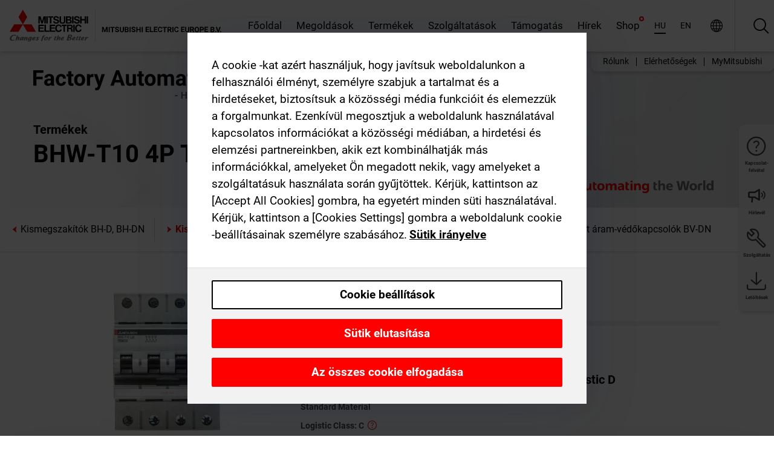

--- FILE ---
content_type: text/html; charset=utf-8
request_url: https://hu.mitsubishielectric.com/fa/products/lv_distri/lvc-breakers/mcb/miniature-circuit-breakers-mcb-bhd-bhdn/bhw-t10-4p-type-d-0-5a.html
body_size: 12034
content:
<!DOCTYPE html><html lang="hu"><head><meta charSet="utf-8"/><meta name="viewport" content="width=device-width, initial-scale=1, maximum-scale=1, shrink-to-fit=no"/><meta name="description" content="Szabvány: IEC60898-1 Megszakítóképesség: 4,5–10 kA 230/400 V AC, 10 kA 250 V DC."/><link rel="apple-touch-icon" sizes="180x180" href="/fa/_next/static/files/src/images/favicon/apple-touch-icon.a576e94e16661c7486e77fc16ca74afa.png"/><link rel="icon" type="image/png" sizes="32x32" href="/fa/_next/static/files/src/images/favicon/favicon-32x32.78b701aef25d51d878e4878571162938.png"/><link rel="icon" type="image/png" sizes="16x16" href="/fa/_next/static/files/src/images/favicon/favicon-16x16.2e8beea163ac4c258396a70fd1d4b03e.png"/><link rel="shortcut icon" href="/fa/_next/static/files/src/images/favicon/favicon.2fc59d6a311c8314039bf50a4b6cef3a.ico"/><link rel="manifest" href="/fa/_next/static/files/src/images/favicon/site.54961a6d8d02f30f416e4abae904e1ef.webmanifest" crossorigin="use-credentials"/><link rel="mask-icon" href="/fa/_next/static/files/src/images/favicon/safari-pinned-tab.23ac0e0c500b73aec26f41cff45a2b2f.svg" color="#e40520"/><meta name="msapplication-TileColor" content="#ffffff"/><meta name="msapplication-config" content="/fa/_next/static/files/src/images/favicon/browserconfig.3ac082469a9d37ced95b0b9cb788ad07.xml"/><meta name="theme-color" content="#ffffff"/><title>BHW-T10 4P Type D 0,5A</title><link rel="canonical" href="https://hu.mitsubishielectric.com/fa/products/lv_distri/lvc-breakers/mcb/miniature-circuit-breakers-mcb-bhd-bhdn/bhw-t10-4p-type-d-0-5a.html"/><link rel="alternate" hrefLang="no" href="https://no.mitsubishielectric.com/fa/products/lv_distri/lvc-breakers/mcb/miniature-circuit-breakers-mcb-bhd-bhdn/bhw-t10-4p-type-d-0-5a.html"/><link rel="alternate" hrefLang="en-NO" href="https://no.mitsubishielectric.com/fa/no_en/products/lv_distri/lvc-breakers/mcb/miniature-circuit-breakers-mcb-bhd-bhdn/bhw-t10-4p-type-d-0-5a.html"/><link rel="alternate" hrefLang="uk" href="https://ua.mitsubishielectric.com/fa/products/lv_distri/lvc-breakers/mcb/miniature-circuit-breakers-mcb-bhd-bhdn/bhw-t10-4p-type-d-0-5a.html"/><link rel="alternate" hrefLang="en-UA" href="https://ua.mitsubishielectric.com/fa/ua_en/products/lv_distri/lvc-breakers/mcb/miniature-circuit-breakers-mcb-bhd-bhdn/bhw-t10-4p-type-d-0-5a.html"/><link rel="alternate" hrefLang="sv" href="https://se.mitsubishielectric.com/fa/products/lv_distri/lvc-breakers/mcb/miniature-circuit-breakers-mcb-bhd-bhdn/bhw-t10-4p-type-d-0-5a.html"/><link rel="alternate" hrefLang="en-SE" href="https://se.mitsubishielectric.com/fa/se_en/products/lv_distri/lvc-breakers/mcb/miniature-circuit-breakers-mcb-bhd-bhdn/bhw-t10-4p-type-d-0-5a.html"/><link rel="alternate" hrefLang="en-IE" href="https://ie.mitsubishielectric.com/fa/products/lv_distri/lvc-breakers/mcb/miniature-circuit-breakers-mcb-bhd-bhdn/bhw-t10-4p-type-d-0-5a.html"/><link rel="alternate" hrefLang="en-GB" href="https://gb.mitsubishielectric.com/fa/products/lv_distri/lvc-breakers/mcb/miniature-circuit-breakers-mcb-bhd-bhdn/bhw-t10-4p-type-d-0-5a.html"/><link rel="alternate" hrefLang="tr" href="https://tr.mitsubishielectric.com/fa/products/lv_distri/lvc-breakers/mcb/miniature-circuit-breakers-mcb-bhd-bhdn/bhw-t10-4p-type-d-0-5a.html"/><link rel="alternate" hrefLang="en-TR" href="https://tr.mitsubishielectric.com/fa/tr_en/products/lv_distri/lvc-breakers/mcb/miniature-circuit-breakers-mcb-bhd-bhdn/bhw-t10-4p-type-d-0-5a.html"/><link rel="alternate" hrefLang="bg" href="https://bg.mitsubishielectric.com/fa/products/lv_distri/lvc-breakers/mcb/miniature-circuit-breakers-mcb-bhd-bhdn/bhw-t10-4p-type-d-0-5a.html"/><link rel="alternate" hrefLang="ro" href="https://ro.mitsubishielectric.com/fa/products/lv_distri/lvc-breakers/mcb/miniature-circuit-breakers-mcb-bhd-bhdn/bhw-t10-4p-type-d-0-5a.html"/><link rel="alternate" hrefLang="sl" href="https://si.mitsubishielectric.com/fa/products/lv_distri/lvc-breakers/mcb/miniature-circuit-breakers-mcb-bhd-bhdn/bhw-t10-4p-type-d-0-5a.html"/><link rel="alternate" hrefLang="sk" href="https://sk.mitsubishielectric.com/fa/products/lv_distri/lvc-breakers/mcb/miniature-circuit-breakers-mcb-bhd-bhdn/bhw-t10-4p-type-d-0-5a.html"/><link rel="alternate" hrefLang="en-SK" href="https://sk.mitsubishielectric.com/fa/sk_en/products/lv_distri/lvc-breakers/mcb/miniature-circuit-breakers-mcb-bhd-bhdn/bhw-t10-4p-type-d-0-5a.html"/><link rel="alternate" hrefLang="cs" href="https://cz.mitsubishielectric.com/fa/products/lv_distri/lvc-breakers/mcb/miniature-circuit-breakers-mcb-bhd-bhdn/bhw-t10-4p-type-d-0-5a.html"/><link rel="alternate" hrefLang="en-CZ" href="https://cz.mitsubishielectric.com/fa/cz_en/products/lv_distri/lvc-breakers/mcb/miniature-circuit-breakers-mcb-bhd-bhdn/bhw-t10-4p-type-d-0-5a.html"/><link rel="alternate" hrefLang="hu" href="https://hu.mitsubishielectric.com/fa/products/lv_distri/lvc-breakers/mcb/miniature-circuit-breakers-mcb-bhd-bhdn/bhw-t10-4p-type-d-0-5a.html"/><link rel="alternate" hrefLang="en-HU" href="https://hu.mitsubishielectric.com/fa/hu_en/products/lv_distri/lvc-breakers/mcb/miniature-circuit-breakers-mcb-bhd-bhdn/bhw-t10-4p-type-d-0-5a.html"/><link rel="alternate" hrefLang="pl" href="https://pl.mitsubishielectric.com/fa/products/lv_distri/lvc-breakers/mcb/miniature-circuit-breakers-mcb-bhd-bhdn/bhw-t10-4p-type-d-0-5a.html"/><link rel="alternate" hrefLang="en-PL" href="https://pl.mitsubishielectric.com/fa/pl_en/products/lv_distri/lvc-breakers/mcb/miniature-circuit-breakers-mcb-bhd-bhdn/bhw-t10-4p-type-d-0-5a.html"/><link rel="alternate" hrefLang="es" href="https://es.mitsubishielectric.com/fa/products/lv_distri/lvc-breakers/mcb/miniature-circuit-breakers-mcb-bhd-bhdn/bhw-t10-4p-type-d-0-5a.html"/><link rel="alternate" hrefLang="fr" href="https://fr.mitsubishielectric.com/fa/products/lv_distri/lvc-breakers/mcb/miniature-circuit-breakers-mcb-bhd-bhdn/bhw-t10-4p-type-d-0-5a.html"/><link rel="alternate" hrefLang="en-FR" href="https://fr.mitsubishielectric.com/fa/fr_en/products/lv_distri/lvc-breakers/mcb/miniature-circuit-breakers-mcb-bhd-bhdn/bhw-t10-4p-type-d-0-5a.html"/><link rel="alternate" hrefLang="it" href="https://it.mitsubishielectric.com/fa/products/lv_distri/lvc-breakers/mcb/miniature-circuit-breakers-mcb-bhd-bhdn/bhw-t10-4p-type-d-0-5a.html"/><link rel="alternate" hrefLang="en-IT" href="https://it.mitsubishielectric.com/fa/it_en/products/lv_distri/lvc-breakers/mcb/miniature-circuit-breakers-mcb-bhd-bhdn/bhw-t10-4p-type-d-0-5a.html"/><link rel="alternate" hrefLang="nl-BE" href="https://be.mitsubishielectric.com/fa/products/lv_distri/lvc-breakers/mcb/miniature-circuit-breakers-mcb-bhd-bhdn/bhw-t10-4p-type-d-0-5a.html"/><link rel="alternate" hrefLang="nl" href="https://nl.mitsubishielectric.com/fa/products/lv_distri/lvc-breakers/mcb/miniature-circuit-breakers-mcb-bhd-bhdn/bhw-t10-4p-type-d-0-5a.html"/><link rel="alternate" hrefLang="de" href="https://de.mitsubishielectric.com/fa/products/lv_distri/lvc-breakers/mcb/miniature-circuit-breakers-mcb-bhd-bhdn/bhw-t10-4p-type-d-0-5a.html"/><link rel="alternate" hrefLang="en-DE" href="https://de.mitsubishielectric.com/fa/de_en/products/lv_distri/lvc-breakers/mcb/miniature-circuit-breakers-mcb-bhd-bhdn/bhw-t10-4p-type-d-0-5a.html"/><link rel="alternate" hrefLang="en" href="https://emea.mitsubishielectric.com/fa/products/lv_distri/lvc-breakers/mcb/miniature-circuit-breakers-mcb-bhd-bhdn/bhw-t10-4p-type-d-0-5a.html"/><link rel="alternate" hrefLang="x-default" href="https://emea.mitsubishielectric.com/fa/products/lv_distri/lvc-breakers/mcb/miniature-circuit-breakers-mcb-bhd-bhdn/bhw-t10-4p-type-d-0-5a.html"/><meta name="next-head-count" content="46"/><link data-next-font="" rel="preconnect" href="/" crossorigin="anonymous"/><link rel="preload" href="/fa/_next/static/css/ab438926276ecfb7.css" as="style"/><link rel="stylesheet" href="/fa/_next/static/css/ab438926276ecfb7.css" data-n-g=""/><link rel="preload" href="/fa/_next/static/css/7809bb7da834c5e4.css" as="style"/><link rel="stylesheet" href="/fa/_next/static/css/7809bb7da834c5e4.css"/><link rel="preload" href="/fa/_next/static/css/5caab035cf548dcb.css" as="style"/><link rel="stylesheet" href="/fa/_next/static/css/5caab035cf548dcb.css"/><link rel="preload" href="/fa/_next/static/css/36169cc6e70816b8.css" as="style"/><link rel="stylesheet" href="/fa/_next/static/css/36169cc6e70816b8.css"/><link rel="preload" href="/fa/_next/static/css/b03faed2e3a1e386.css" as="style"/><link rel="stylesheet" href="/fa/_next/static/css/b03faed2e3a1e386.css"/><link rel="preload" href="/fa/_next/static/css/4e91afc5fcde397d.css" as="style"/><link rel="stylesheet" href="/fa/_next/static/css/4e91afc5fcde397d.css"/><link rel="preload" href="/fa/_next/static/css/52ff5c062de323c4.css" as="style"/><link rel="stylesheet" href="/fa/_next/static/css/52ff5c062de323c4.css"/><link rel="preload" href="/fa/_next/static/css/51b63c09a4fcbb25.css" as="style"/><link rel="stylesheet" href="/fa/_next/static/css/51b63c09a4fcbb25.css"/><link rel="preload" href="/fa/_next/static/css/2fe377d54ccd8bcc.css" as="style"/><link rel="stylesheet" href="/fa/_next/static/css/2fe377d54ccd8bcc.css"/><link rel="preload" href="/fa/_next/static/css/8b45db3e4b79d76d.css" as="style"/><link rel="stylesheet" href="/fa/_next/static/css/8b45db3e4b79d76d.css"/><link rel="preload" href="/fa/_next/static/css/319b433f6d83b539.css" as="style"/><link rel="stylesheet" href="/fa/_next/static/css/319b433f6d83b539.css"/><link rel="preload" href="/fa/_next/static/css/8d246778fae1cbd3.css" as="style"/><link rel="stylesheet" href="/fa/_next/static/css/8d246778fae1cbd3.css"/><link rel="preload" href="/fa/_next/static/css/6e3d3207063d673d.css" as="style"/><link rel="stylesheet" href="/fa/_next/static/css/6e3d3207063d673d.css"/><noscript data-n-css=""></noscript><script defer="" nomodule="" src="/fa/_next/static/chunks/polyfills-42372ed130431b0a.js"></script><script defer="" src="/fa/_next/static/chunks/9039.ca826586d239fee1.js"></script><script defer="" src="/fa/_next/static/chunks/9876.67a5220944abb404.js"></script><script defer="" src="/fa/_next/static/chunks/i18n-hu.0aa44ed5c0e46223.js"></script><script defer="" src="/fa/_next/static/chunks/9762.b57a9bf4ad2d671b.js"></script><script defer="" src="/fa/_next/static/chunks/4761-0063ed188b43a65f.js"></script><script defer="" src="/fa/_next/static/chunks/851.e8e443f58082611c.js"></script><script defer="" src="/fa/_next/static/chunks/2848.5bee2b4013ed37d3.js"></script><script defer="" src="/fa/_next/static/chunks/9819.4e4f1fb9925ca5a1.js"></script><script defer="" src="/fa/_next/static/chunks/8834-17b125b1bbfb86f3.js"></script><script defer="" src="/fa/_next/static/chunks/5285.e251bc5d5816cb4a.js"></script><script defer="" src="/fa/_next/static/chunks/6711.3c5e5bb629241b8a.js"></script><script defer="" src="/fa/_next/static/chunks/6233.1ded2324f0aad072.js"></script><script defer="" src="/fa/_next/static/chunks/7318.af33bc677d457f62.js"></script><script src="/fa/_next/static/chunks/webpack-5a1a80cbcf7959e3.js" defer=""></script><script src="/fa/_next/static/chunks/framework-978a6051e6d0c57a.js" defer=""></script><script src="/fa/_next/static/chunks/main-01a8f294476b3c7a.js" defer=""></script><script src="/fa/_next/static/chunks/pages/_app-eabe27219992edf6.js" defer=""></script><script src="/fa/_next/static/chunks/pages/products/%5B...path%5D-3056d46192a6e840.js" defer=""></script><script src="/fa/_next/static/wcxOfKzjYsW2foGu_68jV/_buildManifest.js" defer=""></script><script src="/fa/_next/static/wcxOfKzjYsW2foGu_68jV/_ssgManifest.js" defer=""></script></head><body><div class="app-wrapper"><div id="__next"><style>
    #nprogress {
      pointer-events: none;
    }
    #nprogress .bar {
      background: #29D;
      position: fixed;
      z-index: 9999;
      top: 0;
      left: 0;
      width: 100%;
      height: 3px;
    }
    #nprogress .peg {
      display: block;
      position: absolute;
      right: 0px;
      width: 100px;
      height: 100%;
      box-shadow: 0 0 10px #29D, 0 0 5px #29D;
      opacity: 1;
      -webkit-transform: rotate(3deg) translate(0px, -4px);
      -ms-transform: rotate(3deg) translate(0px, -4px);
      transform: rotate(3deg) translate(0px, -4px);
    }
    #nprogress .spinner {
      display: block;
      position: fixed;
      z-index: 1031;
      top: 15px;
      right: 15px;
    }
    #nprogress .spinner-icon {
      width: 18px;
      height: 18px;
      box-sizing: border-box;
      border: solid 2px transparent;
      border-top-color: #29D;
      border-left-color: #29D;
      border-radius: 50%;
      -webkit-animation: nprogresss-spinner 400ms linear infinite;
      animation: nprogress-spinner 400ms linear infinite;
    }
    .nprogress-custom-parent {
      overflow: hidden;
      position: relative;
    }
    .nprogress-custom-parent #nprogress .spinner,
    .nprogress-custom-parent #nprogress .bar {
      position: absolute;
    }
    @-webkit-keyframes nprogress-spinner {
      0% {
        -webkit-transform: rotate(0deg);
      }
      100% {
        -webkit-transform: rotate(360deg);
      }
    }
    @keyframes nprogress-spinner {
      0% {
        transform: rotate(0deg);
      }
      100% {
        transform: rotate(360deg);
      }
    }
  </style><div class="Header_root__pzmj4"><div class="headroom-wrapper"><div class="headroom headroom--unfixed"><div class="Header_headerWrapper__DekL_"><div class="Header_header__WnKkU"><div class="Grid_containerFluidLg__zRTdk"><div class="Header_top__0s1Xl"><a rel="follow" class="Logo_root__QbgAT" href="https://hu.mitsubishielectric.com/fa"><img class="Logo_logo__qW1eN" src="/fa/_next/static/files/src/images/theme/mefa/logo/logo-europe.156c24cd4cf95dc2ee1aa4f85f38cab0.svg" alt="MITSUBISHI ELECTRIC Changes for the Better"/></a><div class="Header_navWrapper__ySc6C Header_desktop__JZ5s_"><div class="MainNavigation_root__KGiMA Header_mainNavigation__YuL_M"></div></div><div class="Header_topAside__8CrKi"><a class="IconLink_root___zYZ3 Header_link__x2oft Header_desktop__JZ5s_" rel="follow noopener noreferrer " href="https://www.mitsubishielectric.com/fa/worldwide/index.html" target="popup"><span class="IconLink_icon__epuhu Header_link--icon__FXSJK icon-global"></span><span class="IconLink_iconRight__ElcD5 Header_link--iconRight__cHMZM icon-blank"></span></a><span class="Header_linkWrapper__dub_r Header_desktop__JZ5s_"><a class="IconLink_root___zYZ3 Header_linkSearch__5e0ZV" rel="follow noopener noreferrer "><span class="IconLink_icon__epuhu Header_linkSearch--icon__bmubY icon-search"></span></a><div class="Search_root__5pOaT Search_isCustom__R1uVW"><div class="Search_fieldWrapper__4XmwP"><div class="Search_fieldWrapperContent__YWu_g"><a class="Search_showAdvancedSearchLink__nTAoW BasicLink_isStyless__0CAHH" rel="follow noopener noreferrer " href="https://hu.mitsubishielectric.com/fa/advanced-search?q="><span class="Search_fieldIcon__rRCsr icon-search"></span></a></div></div><div class=""><div></div></div></div></span><div class="Header_triggersWrap__7hFWw Header_phone__zj2yS"><a class="IconLink_root___zYZ3 Header_link__x2oft" rel="follow noopener noreferrer "><span class="IconLink_icon__epuhu Header_link--icon__FXSJK icon-menu"></span></a></div></div></div></div><div class="Header_floatingMenus__IL4PM Header_desktop__JZ5s_"><div class="HeaderLinks_root__4EjxV Header_floatingMenu__BrMSb"><a class="HeaderLinks_link__0Biow HeaderLinks_phone__CSCD6" rel="follow noopener noreferrer " href="https://www.mitsubishielectric.com/fa/worldwide/index.html" target="_blank"><button class="Button_root__PfW0G HeaderLinks_btn__8LBuH Button_link__99QS3"><span class="Button_label___b9zT"><span>Helyszínek világszerte</span></span></button><span class="HeaderLinks_icon__xl0Rj icon-external HeaderLinks_externalIcon__AznLw"></span></a><a class="Subheader_link__G6ZZ_" rel="follow noopener noreferrer "><button disabled="" class="Button_root__PfW0G Subheader_btn__WJO6c Button_link__99QS3 Button_is-disabled__ML_N2 Subheader_btn--is-disabled__IY7JT"><span class="Button_label___b9zT"><span>MyMitsubishi</span></span></button></a></div></div></div><div class="Header_menuCollapsible__O_D04"><div class="MainNavigation_root__KGiMA MainNavigation_isBlock__3KsSU"></div></div></div></div></div></div><div><div class="PageMainTeaser_root__t9v9D Content_teaser___1bS2 PageMainTeaser_third__ftP0k PageMainTeaser_hasAutomatingTheWorld__T2uDz"><span class="LazyImage_imageWrapper__KC5Sz PageMainTeaser_imageWrapper__yVzAP LazyImage_imageAbsolute__bdoNy"><span class="LazyImage_imageElement__JKU7j"></span><noscript><img class="LazyImage_imageElement__JKU7j" src="/fa/_next/static/files/src/images/tiers/Products-background-3rd-tier.be581767a2fbff7cf5c8cbecab047847.jpg"/></noscript></span><div class="PageMainTeaser_content__MC_iv"><div class="PageMainTeaser_faLogo__Y9ZXR"><img src="/fa/_next/static/files/src/images/theme/mefa/logo/fa_logo_hungary.4708b83476e3422deedcc6433129f00d.svg" alt="Factory Automation" class="PageMainTeaser_faLogo__Y9ZXR"/></div><div class="PageMainTeaser_titleArea__BdS5X"><div class="PageMainTeaser_mainTitle__BCNL6">Kisfeszültségű megszakítók</div><h1 class="PageMainTeaser_subTitle__i8bRR">BHW-T10 4P Type D 0,5A</h1></div><img src="/fa/_next/static/files/src/images/theme/mefa/logo/atw.274bd77a24f3b3a3d550ebfc3a736bba.svg" alt="Automating the World" class="PageMainTeaser_atwLogo__Ly1sP"/></div></div><div class="Content_pageNav__GD4_w"><div class="SidebarNavigation_root__4_J9f"><div class="SidebarNavigation_container__0G3P9 Grid_containerFluidLg__zRTdk"><div class="SidebarNavigation_content__jUW4Q"><div class="SidebarNavigation_header__NWpvP"><span style="display:contents"><a class="IconLink_root___zYZ3 SidebarNavigation_navLink__IydTR" rel="follow noopener noreferrer " href="https://hu.mitsubishielectric.com/fa/products/lv_distri/lvc-breakers/mcb/miniature-circuit-breakers-mcb-bhd-bhdn"><span class="IconLink_icon__epuhu icon-navigation_condensed_left"></span><span>Kismegszakítók   BH-D, BH-DN</span></a></span></div><ul class="SidebarNavigation_nav__KaPOO"><li class="SidebarNavigation_navItem__U6wv6"><span style="display:contents"><a class="IconLink_root___zYZ3 SidebarNavigation_navLink__IydTR IconLink_link--isActive__8_Ek1 SidebarNavigation_navLink--link--isActive__2g4tM" rel="follow noopener noreferrer " href="https://hu.mitsubishielectric.com/fa/products/lv_distri/lvc-breakers/mcb/miniature-circuit-breakers-mcb-bhd-bhdn"><span class="IconLink_icon__epuhu icon-navigation_condensed_right"></span><span class="IconLink_label__ZVIm8">Kismegszakítók   BH-D, BH-DN</span></a></span></li><li class="SidebarNavigation_navItem__U6wv6"><span style="display:contents"><a class="IconLink_root___zYZ3 SidebarNavigation_navLink__IydTR" rel="follow noopener noreferrer " href="https://hu.mitsubishielectric.com/fa/products/lv_distri/lvc-breakers/mcb/residual-current-circuit-breakers-rccb-bvd"><span class="IconLink_icon__epuhu icon-navigation_condensed_right"></span><span class="IconLink_label__ZVIm8">Áram-védőkapcsolók   BV-D</span></a></span></li><li class="SidebarNavigation_navItem__U6wv6"><span style="display:contents"><a class="IconLink_root___zYZ3 SidebarNavigation_navLink__IydTR" rel="follow noopener noreferrer " href="https://hu.mitsubishielectric.com/fa/products/lv_distri/lvc-breakers/mcb/residual-current-circuit-breakers-with-overload-protection-rcbo-bvdn"><span class="IconLink_icon__epuhu icon-navigation_condensed_right"></span><span class="IconLink_label__ZVIm8">Túlterhelés védelemmel ellátott áram-védőkapcsolók   BV-DN</span></a></span></li></ul></div></div></div></div><div class="Content_container__7GVkA Grid_containerFluidLg__zRTdk"><div class="Content_cols__TZMBM"><div class="Content_nav__a5JlZ"></div><div class="Content_main__yCJUN"><div class="LoadingAnimation_root__4YuiU"><div class="LoadingAnimation_content__QRPsp"><img src="/fa/_next/static/files/src/images/animation/loading-robot-hand.6ea907a67299ad5829899eb0c24c34b6.gif" class="LoadingAnimation_gif__ImD_w LoadingAnimation_gif-medium__LNo2h" alt=""/><span class="LoadingAnimation_label__vIQCR LoadingAnimation_label-medium__3IXMC">Betöltés...</span></div></div></div></div><div class="Content_aside__SGr8u"><div class="FloatingSidebar_root__VE_X0"><div class="FloatingSidebarNavigation_root__hnt95"><div class="FloatingSidebarNavigation_menu__3Ojsk"><ul class="FloatingSidebarNavigation_nav__Tc9ac"><li class="FloatingSidebarNavigation_navItem__bRe87"><a class="IconLink_root___zYZ3 FloatingSidebarNavigation_navLink__blKCT" rel="follow noopener noreferrer " href="https://hu.mitsubishielectric.com/fa/service"><span class="IconLink_icon__epuhu FloatingSidebarNavigation_navLink--icon__dNjSi icon-tool"></span><span class="IconLink_label__ZVIm8 FloatingSidebarNavigation_navLink--label__SOBtC">Szolgáltatás</span></a></li><li class="FloatingSidebarNavigation_navItem__bRe87"><a class="IconLink_root___zYZ3 FloatingSidebarNavigation_navLink__blKCT" rel="follow noopener noreferrer " href="https://hu.mitsubishielectric.com/fa/advanced-search?ct=document&amp;sb=date"><span class="IconLink_icon__epuhu FloatingSidebarNavigation_navLink--icon__dNjSi icon-download"></span><span class="IconLink_label__ZVIm8 FloatingSidebarNavigation_navLink--label__SOBtC">Letöltések</span></a></li></ul></div></div></div></div><div class="BackToTopButton_root__XrELz BackToTopButton_hidden__AbOqJ"><button type="button" class="Button_root__PfW0G BackToTopButton_button__G_GWl Button_black__u0oxO"><span class="Button_icon__x31Nw BackToTopButton_button--icon__LghVg icon-chevron-up" aria-hidden="true"></span></button></div></div></div><div class="Footer_root__9thnv"><div class="Footer_breadcrumbs__Cp3SD"><div class="Footer_container__Lyq6N Grid_containerFluidLg__zRTdk"><div class="Breadcrumbs_root__8Q1M5"><ul class="Breadcrumbs_list__G9w2Y"><li class="Breadcrumbs_listItem__gjm_y"><span style="display:contents"><a class="Breadcrumbs_link__Ty0Lq" rel="follow noopener noreferrer " href="https://hu.mitsubishielectric.com/fa/products/lv_distri">Kisfeszültségű energiaelosztó berendezések</a></span></li><li class="Breadcrumbs_listItem__gjm_y"><span style="display:contents"><a class="Breadcrumbs_link__Ty0Lq" rel="follow noopener noreferrer " href="https://hu.mitsubishielectric.com/fa/products/lv_distri/lvc-breakers">Kisfeszültségű megszakítók</a></span></li><li class="Breadcrumbs_listItem__gjm_y"><span style="display:contents"><a class="Breadcrumbs_link__Ty0Lq" rel="follow noopener noreferrer " href="https://hu.mitsubishielectric.com/fa/products/lv_distri/lvc-breakers/mcb">MCB Háztartási használat</a></span></li><li class="Breadcrumbs_listItem__gjm_y"><span style="display:contents"><a class="Breadcrumbs_link__Ty0Lq" rel="follow noopener noreferrer " href="https://hu.mitsubishielectric.com/fa/products/lv_distri/lvc-breakers/mcb/miniature-circuit-breakers-mcb-bhd-bhdn">Kismegszakítók   BH-D, BH-DN</a></span></li><li class="Breadcrumbs_listItem__gjm_y"><span class="Breadcrumbs_active__ZhcEo">BHW-T10 4P Type D 0,5A</span></li></ul></div></div></div><div class="Footer_footer__WZb4K"><div class="Footer_containerMain__gMjns Grid_containerFluidLg__zRTdk"><div class="Footer_content__Xp_oM"><ul class="Footer_nav__WNpOs"></ul><div class="Footer_copyright__WazQd"><span></span></div></div></div></div></div></div></div><script id="__NEXT_DATA__" type="application/json">{"props":{"pageProps":{"baseUrl":"/products","categoryUrl":"/lv_distri/lvc-breakers/mcb/miniature-circuit-breakers-mcb-bhd-bhdn","params":{"$baseName":"bhw-t10-4p-type-d-0-5a"},"url":"/lv_distri/lvc-breakers/mcb/miniature-circuit-breakers-mcb-bhd-bhdn/bhw-t10-4p-type-d-0-5a.html","categoryDataResult":{"productCategoryByUrl":{"__typename":"ProductCategory","id":"blt612a4cd52abafa78","title":"Kismegszakítók   BH-D, BH-DN","additionalTitle":"","descriptionHeader":null,"description":"Szabvány: IEC60898-1\nMegszakítóképesség:\n4,5–10 kA 230/400 V AC,\n10 kA 250 V DC.","url":"/lv_distri/lvc-breakers/mcb/miniature-circuit-breakers-mcb-bhd-bhdn","isFinal":true,"isGeneral":false,"isTeaserOnly":false,"isInheritedTeaserOnly":false,"showSideNavigation":true,"showThirdLevelSubCategories":false,"showTeaserDescription":null,"collapsibleType":"","maxNumberOfLines":1,"showAnchorLinks":false,"contentCollapsed":false,"overrideCollapsibleTitle":null,"content":null,"image":{"__typename":"Image","url":"https://eu-images.contentstack.com/v3/assets/blt5412ff9af9aef77f/blt2abbbaec8b6ada1c/65855094361443040ae9452f/mcb01.png?auto=webp\u0026quality=100\u0026format=jpg\u0026disable=upscale","title":"Product Image | Low-voltage Power Distribution Products | Low-voltage Circuit Breakers | Miniature Circuit Breakers | Miniature Circuit Breakers (MCB)  BH-D, BH-DN, BHW-T10"},"subNavigation":[],"generalCategoryNavigation":[],"parentPath":[{"__typename":"ProductCategoryNavigationData","id":"blt5489a3f910b5a15e","title":"Kisfeszültségű energiaelosztó berendezések","url":"/lv_distri","productCategoryGroups":[{"__typename":"ProductCategoryGroupNavigationData","id":"blt2ddb9dcbad73ca7e","image":null,"elements":[{"__typename":"ProductCategory","id":"blta96425a1f3c8eb9b","title":"Kisfeszültségű megszakítók","type":"product_category","url":"/lv_distri/lvc-breakers","isInheritedTeaserOnly":false,"isTeaserOnly":false,"isGeneral":false},{"__typename":"ProductCategory","id":"bltc54d1e0d5fd9b961","title":"Védőkapcsolók és motorindítók","type":"product_category","url":"/lv_distri/lv-switchgears","isInheritedTeaserOnly":false,"isTeaserOnly":false,"isGeneral":false}],"description":null,"showElementImage":true,"showElementDescription":true,"showMainLinkOnly":false,"elementAreTeasersOnly":false}],"subNavigation":[],"generalCategoryNavigation":[]},{"__typename":"ProductCategoryNavigationData","id":"blta96425a1f3c8eb9b","title":"Kisfeszültségű megszakítók","url":"/lv_distri/lvc-breakers","productCategoryGroups":[{"__typename":"ProductCategoryGroupNavigationData","id":"blt7fd0432e27eb604b","image":null,"elements":[{"__typename":"ProductCategory","id":"blt697f947b10bc97fd","title":"Légmegszakítók","type":"product_category","url":"/lv_distri/lvc-breakers/acb","isInheritedTeaserOnly":false,"isTeaserOnly":false,"isGeneral":false},{"__typename":"ProductCategory","id":"blt68ea19ee4eb561bd","title":"Kompakt megszakítók","type":"product_category","url":"/lv_distri/lvc-breakers/mccb","isInheritedTeaserOnly":false,"isTeaserOnly":false,"isGeneral":false},{"__typename":"ProductCategory","id":"blt46b5bbeae890a3b8","title":"Érintésvédelmi kapcsolók","type":"product_category","url":"/lv_distri/lvc-breakers/elcb","isInheritedTeaserOnly":false,"isTeaserOnly":false,"isGeneral":false},{"__typename":"ProductCategory","id":"bltfc3a0c56b1d9f283","title":"Modular Din Rail Components","type":"product_category","url":"/lv_distri/lvc-breakers/modular-din-rail-components","isInheritedTeaserOnly":false,"isTeaserOnly":false,"isGeneral":false},{"__typename":"ProductCategory","id":"blt4680c151a7edbe0d","title":"Kompakt megszakítók egyenáramú áramkörökhöz (1000 V DC-ig)","type":"product_category","url":"/lv_distri/lvc-breakers/dcmccb","isInheritedTeaserOnly":false,"isTeaserOnly":false,"isGeneral":false},{"__typename":"ProductCategory","id":"bltd04561bb1985fd2b","title":"Az UL 489 szabványnak megfelelő megszakítók","type":"product_category","url":"/lv_distri/lvc-breakers/ulcb","isInheritedTeaserOnly":false,"isTeaserOnly":false,"isGeneral":false},{"__typename":"ProductCategory","id":"blt06ae08e5b4bcfc71","title":"Különleges rendeltetésű áramkör megszakítók","type":"product_category","url":"/lv_distri/lvc-breakers/spcb","isInheritedTeaserOnly":false,"isTeaserOnly":false,"isGeneral":false},{"__typename":"ProductCategory","id":"bltf5993cd40e06d3a0","title":"MCB Háztartási használat","type":"product_category","url":"/lv_distri/lvc-breakers/mcb","isInheritedTeaserOnly":false,"isTeaserOnly":false,"isGeneral":false},{"__typename":"ProductCategory","id":"blt183ec01ccfd2c17a","title":"Tartozékok és alkatrészek","type":"product_category","url":"/lv_distri/lvc-breakers/acc","isInheritedTeaserOnly":false,"isTeaserOnly":false,"isGeneral":false}],"description":null,"showElementImage":true,"showElementDescription":true,"showMainLinkOnly":true,"elementAreTeasersOnly":false},{"__typename":"ProductCategoryGroupNavigationData","id":"bltc224ff1edb2d9f10","image":null,"elements":[{"__typename":"ProductCategory","id":"blt32fac15e61b1a0cd","title":"All Air Circuit Breakers","type":"product_category","url":"/lv_distri/lvc-breakers/allaircircuitbreakers","isInheritedTeaserOnly":false,"isTeaserOnly":false,"isGeneral":true},{"__typename":"ProductCategory","id":"blt63932dac02947567","title":"All Modular Din Rail Components","type":"product_category","url":"/lv_distri/lvc-breakers/allmdrc","isInheritedTeaserOnly":false,"isTeaserOnly":false,"isGeneral":true},{"__typename":"ProductCategory","id":"bltf4ca10cdcb8ddc0d","title":"All Moulded-Case Circuit Breakers","type":"product_category","url":"/lv_distri/lvc-breakers/allmouldedcasecircuitbreakers","isInheritedTeaserOnly":false,"isTeaserOnly":false,"isGeneral":true},{"__typename":"ProductCategory","id":"bltc3c31afdf8dfaee6","title":"All Earth Leakage Circuit Breakers","type":"product_category","url":"/lv_distri/lvc-breakers/allearthleakagecircuitbreakers","isInheritedTeaserOnly":false,"isTeaserOnly":false,"isGeneral":true},{"__typename":"ProductCategory","id":"blt8a22de986192e8b2","title":"All Accessories","type":"product_category","url":"/lv_distri/lvc-breakers/allaccessories","isInheritedTeaserOnly":false,"isTeaserOnly":false,"isGeneral":true},{"__typename":"ProductCategory","id":"blt6e023923a0c815e2","title":"All Miniature Circuit Breakers","type":"product_category","url":"/lv_distri/lvc-breakers/allminiaturecircuitbreakers","isInheritedTeaserOnly":false,"isTeaserOnly":false,"isGeneral":true}],"description":null,"showElementImage":false,"showElementDescription":false,"showMainLinkOnly":true,"elementAreTeasersOnly":false}],"subNavigation":[],"generalCategoryNavigation":[]},{"__typename":"ProductCategoryNavigationData","id":"bltf5993cd40e06d3a0","title":"MCB Háztartási használat","url":"/lv_distri/lvc-breakers/mcb","productCategoryGroups":[{"__typename":"ProductCategoryGroupNavigationData","id":"bltb3267409e6397a5b","image":null,"elements":[{"__typename":"ProductCategory","id":"blt612a4cd52abafa78","title":"Kismegszakítók   BH-D, BH-DN","type":"product_category","url":"/lv_distri/lvc-breakers/mcb/miniature-circuit-breakers-mcb-bhd-bhdn","isInheritedTeaserOnly":false,"isTeaserOnly":false,"isGeneral":false},{"__typename":"ProductCategory","id":"bltd3a17c06e9c006e3","title":"Áram-védőkapcsolók   BV-D","type":"product_category","url":"/lv_distri/lvc-breakers/mcb/residual-current-circuit-breakers-rccb-bvd","isInheritedTeaserOnly":false,"isTeaserOnly":false,"isGeneral":false},{"__typename":"ProductCategory","id":"bltb61165eb5f4b4f33","title":"Túlterhelés védelemmel ellátott áram-védőkapcsolók   BV-DN","type":"product_category","url":"/lv_distri/lvc-breakers/mcb/residual-current-circuit-breakers-with-overload-protection-rcbo-bvdn","isInheritedTeaserOnly":false,"isTeaserOnly":false,"isGeneral":false}],"description":null,"showElementImage":true,"showElementDescription":true,"showMainLinkOnly":false,"elementAreTeasersOnly":false}],"subNavigation":[],"generalCategoryNavigation":[]}],"seo":{"__typename":"Seo","title":"Kismegszakítók   BH-D, BH-DN","description":"Szabvány: IEC60898-1\nMegszakítóképesség:\n4,5–10 kA 230/400 V AC,\n10 kA 250 V DC.","portalName":"Hungary","fallbackTitle":"Kismegszakítók   BH-D, BH-DN"},"menus":[],"pageMainTeaser":{"__typename":"PageMainTeaser","level":null,"background":null,"foreground":null,"factoryAutomationColor":"black","pageTitleColor":"black","sublineText":null,"showAutomatingTheWorldText":false},"fallbackPageMainTeaser":null,"overviewTeaser":{"__typename":"OverviewTeaser","headline":null,"text":null,"link":null,"image":null,"imageLink":{"__typename":"Link","url":null},"representation":"solution"},"catchphraseTeaser":null,"categoryGroups":[]}},"productDataResult":{"productByUrl":{"__typename":"Product","id":"blt460c19d5b08736c6","title":"BHW-T10 4P Type D 0,5A","additionalTitle":null,"shortDescription":"MCB 4-pole, Rated current 05A, Operating characteristic D","additionalDescription":null,"hasRelatedDocuments":true,"published":"2026-01-06T19:27:47.131Z","created":"2025-09-11T00:14:38.461Z","version":10,"slug":"bhw-t10-4p-type-d-0-5a","code":"292088","url":"/bhw-t10-4p-type-d-0-5a","price":null,"materialGroup":"10.STANDARD.ITEM","meeMemoText":null,"logisticClass":"C","materialType":"ZHWA","boostInSearch":false,"consumptionl3m":0,"meta":[{"__typename":"Meta","key":"ABCIndicator","value":"\"C\""},{"__typename":"Meta","key":"materialType","value":"\"ZHWA\""},{"__typename":"Meta","key":"extMatGroupLangKey","value":"\"10.STANDARD.ITEM\""},{"__typename":"Meta","key":"listPrices","value":"[{\"catalog\":\"FA_IA_0410_01_10\",\"listPrices\":[{\"currencyIso\":\"EUR\",\"customerListPrice\":\"EB\",\"formattedValue\":\"€27.10\",\"priceType\":\"BUY\",\"value\":27.1},{\"currencyIso\":\"EUR\",\"customerListPrice\":\"EG\",\"formattedValue\":\"€28.10\",\"priceType\":\"BUY\",\"value\":28.1},{\"currencyIso\":\"NOK\",\"customerListPrice\":\"EO\",\"formattedValue\":\"NOK293.00\",\"priceType\":\"BUY\",\"value\":293},{\"currencyIso\":\"SEK\",\"customerListPrice\":\"ES\",\"formattedValue\":\"SEK242.00\",\"priceType\":\"BUY\",\"value\":242},{\"currencyIso\":\"EUR\",\"formattedValue\":\"€17.21\",\"priceType\":\"BUY\",\"value\":17.21},{\"currencyIso\":\"GBP\",\"formattedValue\":\"£15.02\",\"priceType\":\"BUY\",\"value\":15.02}]},{\"catalog\":\"FA_IA_1510_01_10\",\"listPrices\":[{\"currencyIso\":\"EUR\",\"customerListPrice\":\"EB\",\"formattedValue\":\"€27.10\",\"priceType\":\"BUY\",\"value\":27.1},{\"currencyIso\":\"SEK\",\"customerListPrice\":\"ES\",\"formattedValue\":\"SEK306.00\",\"priceType\":\"BUY\",\"value\":306}]},{\"catalog\":\"FA_IA_0210_01_10\",\"listPrices\":[{\"currencyIso\":\"EUR\",\"formattedValue\":\"€32.83\",\"priceType\":\"BUY\",\"value\":32.83}]},{\"catalog\":\"FA_IA_0510_01_10\",\"listPrices\":[{\"currencyIso\":\"EUR\",\"customerListPrice\":\"G1\",\"formattedValue\":\"€6.60\",\"priceType\":\"BUY\",\"value\":6.6},{\"currencyIso\":\"EUR\",\"customerListPrice\":\"G3\",\"formattedValue\":\"€7.59\",\"priceType\":\"BUY\",\"value\":7.59},{\"currencyIso\":\"GBP\",\"customerListPrice\":\"G4\",\"formattedValue\":\"£5.65\",\"priceType\":\"BUY\",\"value\":5.65},{\"currencyIso\":\"RUB\",\"customerListPrice\":\"G9\",\"formattedValue\":\"₽641.80\",\"priceType\":\"BUY\",\"value\":641.8}]},{\"catalog\":\"FA_IA_0610_01_10\",\"listPrices\":[{\"currencyIso\":\"EUR\",\"customerListPrice\":\"I0\",\"formattedValue\":\"€37.30\",\"priceType\":\"BUY\",\"value\":37.3},{\"currencyIso\":\"EUR\",\"formattedValue\":\"€37.30\",\"priceType\":\"BUY\",\"value\":37.3}]},{\"catalog\":\"FA_IA_0910_01_10\",\"listPrices\":[{\"currencyIso\":\"EUR\",\"customerListPrice\":\"EE\",\"formattedValue\":\"€23.79\",\"priceType\":\"BUY\",\"value\":23.79}]},{\"catalog\":\"FA_IA_1100_01_10\",\"listPrices\":[{\"currencyIso\":\"EUR\",\"formattedValue\":\"€ 53,79\",\"priceType\":\"BUY\",\"value\":53.79}]},{\"catalog\":\"FA_IA_1710_01_10\",\"listPrices\":[{\"currencyIso\":\"CZK\",\"customerListPrice\":\"PE\",\"formattedValue\":\"Kč511.35\",\"priceType\":\"BUY\",\"value\":511.35},{\"currencyIso\":\"EUR\",\"customerListPrice\":\"PE\",\"formattedValue\":\"€19.87\",\"priceType\":\"BUY\",\"value\":19.87},{\"currencyIso\":\"EUR\",\"customerListPrice\":\"PF\",\"formattedValue\":\"€19.87\",\"priceType\":\"BUY\",\"value\":19.87}]}]"},{"__typename":"Meta","key":"meeMemoText","value":"[{\"catalog\":\"FA_IA_0410_01_10\",\"meeMemoText\":\"Please consider as altarnative 719888\\r\\n\"}]"}],"catalogs":["FA_IA_0410_01_10","FA_IA_0410_01_10_EUR_EB","FA_IA_0410_01_10_EUR_EG","FA_IA_0410_01_10_NOK_EO","FA_IA_0410_01_10_SEK_ES","FA_IA_0410_01_10_EUR","FA_IA_0410_01_10_GBP","FA_IA_1510_01_10","FA_IA_1510_01_10_EUR_EB","FA_IA_1510_01_10_SEK_ES","FA_IA_0210_01_10","FA_IA_0210_01_10_EUR","FA_IA_0510_01_10","FA_IA_0510_01_10_EUR_G1","FA_IA_0510_01_10_EUR_G3","FA_IA_0510_01_10_GBP_G4","FA_IA_0510_01_10_RUB_G9","FA_IA_0610_01_10","FA_IA_0610_01_10_EUR_I0","FA_IA_0610_01_10_EUR","FA_IA_0910_01_10","FA_IA_0910_01_10_EUR_EE","FA_IA_1100_01_10","FA_IA_1100_01_10_EUR","FA_IA_1710_01_10","FA_IA_1710_01_10_CZK_PE","FA_IA_1710_01_10_EUR_PE","FA_IA_1710_01_10_EUR_PF"],"hasGeneralCatalog":true,"keywords":"","eshopLink":{"__typename":"Link","title":"","url":"/Catalogue/LVS/MCB-Domestic-Use/Miniature-Circuit-Breaker/BHW-T10-4P-Type-D-0%2C5A/p/000000000000292088"},"seo":{"__typename":"Seo","title":"BHW-T10 4P Type D 0,5A","description":null,"portalName":"Hungary","fallbackTitle":"BHW-T10 4P Type D 0,5A"},"industries":[],"categoryPath":[{"__typename":"ProductCategoryNavigationData","id":"blt5489a3f910b5a15e","title":"Kisfeszültségű energiaelosztó berendezések","url":"/lv_distri","warrantyIsApplicable":false,"level":0,"parentId":null},{"__typename":"ProductCategoryNavigationData","id":"blta96425a1f3c8eb9b","title":"Kisfeszültségű megszakítók","url":"/lv_distri/lvc-breakers","warrantyIsApplicable":false,"level":1,"parentId":"blt5489a3f910b5a15e"},{"__typename":"ProductCategoryNavigationData","id":"bltf5993cd40e06d3a0","title":"MCB Háztartási használat","url":"/lv_distri/lvc-breakers/mcb","warrantyIsApplicable":false,"level":2,"parentId":"blta96425a1f3c8eb9b"},{"__typename":"ProductCategoryNavigationData","id":"blt612a4cd52abafa78","title":"Kismegszakítók   BH-D, BH-DN","url":"/lv_distri/lvc-breakers/mcb/miniature-circuit-breakers-mcb-bhd-bhdn","warrantyIsApplicable":false,"level":3,"parentId":"bltf5993cd40e06d3a0"}],"category":{"__typename":"ProductCategoryNavigationData","id":"blt612a4cd52abafa78","url":"/lv_distri/lvc-breakers/mcb/miniature-circuit-breakers-mcb-bhd-bhdn","title":"Kismegszakítók   BH-D, BH-DN","level":3,"parentId":"bltf5993cd40e06d3a0"},"categories":[{"__typename":"ProductCategoryNavigationData","id":"blt5489a3f910b5a15e","title":"Kisfeszültségű energiaelosztó berendezések","url":"/lv_distri","level":0,"parentId":null},{"__typename":"ProductCategoryNavigationData","id":"blta96425a1f3c8eb9b","title":"Kisfeszültségű megszakítók","url":"/lv_distri/lvc-breakers","level":1,"parentId":"blt5489a3f910b5a15e"},{"__typename":"ProductCategoryNavigationData","id":"bltf5993cd40e06d3a0","title":"MCB Háztartási használat","url":"/lv_distri/lvc-breakers/mcb","level":2,"parentId":"blta96425a1f3c8eb9b"},{"__typename":"ProductCategoryNavigationData","id":"blt612a4cd52abafa78","title":"Kismegszakítók   BH-D, BH-DN","url":"/lv_distri/lvc-breakers/mcb/miniature-circuit-breakers-mcb-bhd-bhdn","level":3,"parentId":"bltf5993cd40e06d3a0"},{"__typename":"ProductCategoryNavigationData","id":"blt5489a3f910b5a15e","title":"Kisfeszültségű energiaelosztó berendezések","url":"/lv_distri","level":0,"parentId":null},{"__typename":"ProductCategoryNavigationData","id":"blta96425a1f3c8eb9b","title":"Kisfeszültségű megszakítók","url":"/lv_distri/lvc-breakers","level":1,"parentId":"blt5489a3f910b5a15e"},{"__typename":"ProductCategoryNavigationData","id":"blt6e023923a0c815e2","title":"All Miniature Circuit Breakers","url":"/lv_distri/lvc-breakers/allminiaturecircuitbreakers","level":2,"parentId":"blta96425a1f3c8eb9b"}],"mainImage":{"__typename":"Image","id":"bltfda0f2bb7fc64156","title":"292088 Main image","url":"https://eu-images.contentstack.com/v3/assets/blt5412ff9af9aef77f/blt218862eadf20e620/6933e61811800676bcb95ef5/292088.jpg?auto=webp\u0026quality=100\u0026format=jpg\u0026disable=upscale"},"characteristicTabs":[{"__typename":"ProductCharacteristicTab","id":"bltfbdbcff971f9343a","title":"TECHNICAL INFORMATION","classifications":[{"__typename":"ProductClassification","id":"blt86d64a5e9f563ec9","title":"FA-MCB: Miniature Circuit Breaker","code":"100100801","characteristicValues":[{"__typename":"ProductCharacteristicValue","characteristic":{"__typename":"ProductCharacteristic","id":"blt00ab932682283bde","title":"Sorozat"},"value":["WS-V SERIES - MCB"]},{"__typename":"ProductCharacteristicValue","characteristic":{"__typename":"ProductCharacteristic","id":"bltc461c709b38967a0","title":"Típus"},"value":["BHW-T MINI. CIRCUIT BREAKER"]},{"__typename":"ProductCharacteristicValue","characteristic":{"__typename":"ProductCharacteristic","id":"bltdcae1e487137abee","title":"Rated Current  (A)"},"value":["0,5"]},{"__typename":"ProductCharacteristicValue","characteristic":{"__typename":"ProductCharacteristic","id":"bltdb8adf9379f7fde7","title":"Névleges feszültség (V)"},"value":["415"]},{"__typename":"ProductCharacteristicValue","characteristic":{"__typename":"ProductCharacteristic","id":"bltf33a96e3039971d0","title":"Áram típusa"},"value":["AC"]},{"__typename":"ProductCharacteristicValue","characteristic":{"__typename":"ProductCharacteristic","id":"blt5bc5731242be0dbb","title":"Pólusok száma"},"value":["4"]},{"__typename":"ProductCharacteristicValue","characteristic":{"__typename":"ProductCharacteristic","id":"blt4b31f44cfb454e89","title":"Instantaneous Tripping"},"value":["TYPE D"]},{"__typename":"ProductCharacteristicValue","characteristic":{"__typename":"ProductCharacteristic","id":"blt961c8f2d50695bff","title":"Breaking Capacity at 415V (kA)"},"value":["10"]},{"__typename":"ProductCharacteristicValue","characteristic":{"__typename":"ProductCharacteristic","id":"blt052cd7bbed2e2128","title":"Cycles with Rated Current"},"value":["4000"]},{"__typename":"ProductCharacteristicValue","characteristic":{"__typename":"ProductCharacteristic","id":"blt3d9a5ddc4afb7990","title":"Cycles without Rated Current"},"value":["4000"]},{"__typename":"ProductCharacteristicValue","characteristic":{"__typename":"ProductCharacteristic","id":"blt6453adbf2fbd8ef9","title":"Megfelel a szabvány(ok)nak"},"value":["IEC 60898-1"]}]},{"__typename":"ProductClassification","id":"blt802fc622784c1de0","title":"Conformity","code":"CONFORMITY","characteristicValues":[{"__typename":"ProductCharacteristicValue","characteristic":{"__typename":"ProductCharacteristic","id":"blt409b8c87f24a96a1","title":"CE"},"value":["COMPLIANT"]},{"__typename":"ProductCharacteristicValue","characteristic":{"__typename":"ProductCharacteristic","id":"blt3ea79c09fb0ca0e6","title":"EAC"},"value":["NON-COMPLIANT"]}]},{"__typename":"ProductClassification","id":"blt8e5b9481c20234ef","title":"Termék méretek és súly","code":"DIMENSIONS","characteristicValues":[{"__typename":"ProductCharacteristicValue","characteristic":{"__typename":"ProductCharacteristic","id":"bltb5e1be474acf65f4","title":"Szélesség (mm)"},"value":["72"]},{"__typename":"ProductCharacteristicValue","characteristic":{"__typename":"ProductCharacteristic","id":"blt570cf5d6629475b6","title":"Magasság (mm)"},"value":["92,6"]},{"__typename":"ProductCharacteristicValue","characteristic":{"__typename":"ProductCharacteristic","id":"blt5f9b498c0652308e","title":"Mélység (mm)"},"value":["73,5"]},{"__typename":"ProductCharacteristicValue","characteristic":{"__typename":"ProductCharacteristic","id":"bltf0db7ef07c6d5f18","title":"Súly (kg)"},"value":["0,52"]}]},{"__typename":"ProductClassification","id":"bltf99002310a812fff","title":"Product Packaging","code":"PRODUCT_PACKAGING","characteristicValues":[{"__typename":"ProductCharacteristicValue","characteristic":{"__typename":"ProductCharacteristic","id":"bltf3592385c9c44901","title":"Karton (g)"},"value":["18"]},{"__typename":"ProductCharacteristicValue","characteristic":{"__typename":"ProductCharacteristic","id":"blt406ce72e76e0ef58","title":"Egyéb papír (g)"},"value":["0"]},{"__typename":"ProductCharacteristicValue","characteristic":{"__typename":"ProductCharacteristic","id":"blt428c4eb4caa02b2c","title":"Alumínium (g)"},"value":["0"]},{"__typename":"ProductCharacteristicValue","characteristic":{"__typename":"ProductCharacteristic","id":"bltb8ef9779e54c1837","title":"Acél (g)"},"value":["0"]},{"__typename":"ProductCharacteristicValue","characteristic":{"__typename":"ProductCharacteristic","id":"blt3be6b8601982287d","title":"Hungarocell (g)"},"value":["0"]},{"__typename":"ProductCharacteristicValue","characteristic":{"__typename":"ProductCharacteristic","id":"blt0c2811b7a043c437","title":"Egyéb műanyag (g)"},"value":["0"]},{"__typename":"ProductCharacteristicValue","characteristic":{"__typename":"ProductCharacteristic","id":"blt96119ad56e5e3120","title":"Fa (g)"},"value":["0"]},{"__typename":"ProductCharacteristicValue","characteristic":{"__typename":"ProductCharacteristic","id":"bltf1ede506b9b6030b","title":"Üveg (g)"},"value":["0"]},{"__typename":"ProductCharacteristicValue","characteristic":{"__typename":"ProductCharacteristic","id":"blt37f72ee208a3fa03","title":"Egyéb (g)"},"value":["0"]}]}]},{"__typename":"ProductCharacteristicTab","id":"blt01f06fdaab728700","title":"ENVIRONMENTAL","classifications":[{"__typename":"ProductClassification","id":"blt7e5238de0a924084","title":"Környezeti","code":"ENVIRONMENTAL","characteristicValues":[{"__typename":"ProductCharacteristicValue","characteristic":{"__typename":"ProductCharacteristic","id":"blt68e4dccb6e02f5f7","title":"REACH határérték túllépés"},"value":["NO"]},{"__typename":"ProductCharacteristicValue","characteristic":{"__typename":"ProductCharacteristic","id":"blt6b298412d441c0e7","title":"Veszélyes áru osztály"},"value":["NO"]},{"__typename":"ProductCharacteristicValue","characteristic":{"__typename":"ProductCharacteristic","id":"blta7b76bac4130f3ba","title":"Veszélyes áru azonosítója"},"value":["NO"]},{"__typename":"ProductCharacteristicValue","characteristic":{"__typename":"ProductCharacteristic","id":"blte94ee30723180249","title":"RoHS-megfelelőség"},"value":["COMPLIANT"]},{"__typename":"ProductCharacteristicValue","characteristic":{"__typename":"ProductCharacteristic","id":"blt239a16a1862e618b","title":"WEEE"},"value":["B2C"]}]}]}],"characteristicValues":[],"isOnSale":false,"characteristicGroups":[{"__typename":"ProductCharacteristicGroup","classification":{"__typename":"ProductClassification","id":"blt8e5b9481c20234ef","code":"DIMENSIONS","title":"Termék méretek és súly"},"characteristics":[{"__typename":"ProductCharacteristicItem","id":"blt5f9b498c0652308e","code":"fa_ger_111","title":"Mélység (mm)","value":["73,5"]},{"__typename":"ProductCharacteristicItem","id":"bltf0db7ef07c6d5f18","code":"fa_ger_112","title":"Súly (kg)","value":["0,52"]},{"__typename":"ProductCharacteristicItem","id":"bltb5e1be474acf65f4","code":"fa_ger_109","title":"Szélesség (mm)","value":["72"]},{"__typename":"ProductCharacteristicItem","id":"blt570cf5d6629475b6","code":"fa_ger_110","title":"Magasság (mm)","value":["92,6"]}]},{"__typename":"ProductCharacteristicGroup","classification":{"__typename":"ProductClassification","id":"blt8e04f136d8ff31f7","code":"LIFE_CYCLE","title":"Termék életciklusa"},"characteristics":[{"__typename":"ProductCharacteristicItem","id":"bltf690ded1402150b5","code":"fa_ger_108","title":"Előd","value":["250280"]},{"__typename":"ProductCharacteristicItem","id":"blt8c56a115fd38b1ff","code":"fa_ger_104","title":"Értékesítés kezdete","value":["01.01.2016"]},{"__typename":"ProductCharacteristicItem","id":"blt153734d6a71be982","code":"fa_ger_103","title":"Anyag Beállítás","value":["27.10.2015"]},{"__typename":"ProductCharacteristicItem","id":"blt44924684c8d8df03","code":"fa_ger_74","title":"Forgalmazó Anyagállapot","value":["ACTIVE"]}]},{"__typename":"ProductCharacteristicGroup","classification":{"__typename":"ProductClassification","id":"blt7e5238de0a924084","code":"ENVIRONMENTAL","title":"Környezeti"},"characteristics":[{"__typename":"ProductCharacteristicItem","id":"blt68e4dccb6e02f5f7","code":"fa_ger_115","title":"REACH határérték túllépés","value":["NO"]},{"__typename":"ProductCharacteristicItem","id":"blte94ee30723180249","code":"fa_ger_129","title":"RoHS-megfelelőség","value":["COMPLIANT"]},{"__typename":"ProductCharacteristicItem","id":"blt6b298412d441c0e7","code":"fa_ger_116","title":"Veszélyes áru osztály","value":["NO"]},{"__typename":"ProductCharacteristicItem","id":"blt239a16a1862e618b","code":"fa_ger_245","title":"WEEE","value":["B2C"]},{"__typename":"ProductCharacteristicItem","id":"blta7b76bac4130f3ba","code":"fa_ger_274","title":"Veszélyes áru azonosítója","value":["NO"]}]},{"__typename":"ProductCharacteristicGroup","classification":{"__typename":"ProductClassification","id":"blt802fc622784c1de0","code":"CONFORMITY","title":"Conformity"},"characteristics":[{"__typename":"ProductCharacteristicItem","id":"blt409b8c87f24a96a1","code":"fa_ger_192","title":"CE","value":["COMPLIANT"]},{"__typename":"ProductCharacteristicItem","id":"blt3ea79c09fb0ca0e6","code":"fa_ger_196","title":"EAC","value":["NON-COMPLIANT"]}]},{"__typename":"ProductCharacteristicGroup","classification":{"__typename":"ProductClassification","id":"blt86d64a5e9f563ec9","code":"100100801","title":"FA-MCB: Miniature Circuit Breaker"},"characteristics":[{"__typename":"ProductCharacteristicItem","id":"blt961c8f2d50695bff","code":"fa_ger_96","title":"Breaking Capacity at 415V (kA)","value":["10"]},{"__typename":"ProductCharacteristicItem","id":"blt5bc5731242be0dbb","code":"fa_ger_61","title":"Pólusok száma","value":["4"]},{"__typename":"ProductCharacteristicItem","id":"bltdb8adf9379f7fde7","code":"fa_ger_88","title":"Névleges feszültség (V)","value":["415"]},{"__typename":"ProductCharacteristicItem","id":"blt052cd7bbed2e2128","code":"fa_ger_66","title":"Cycles with Rated Current","value":["4000"]},{"__typename":"ProductCharacteristicItem","id":"blt4b31f44cfb454e89","code":"fa_ger_13","title":"Instantaneous Tripping","value":["TYPE D"]},{"__typename":"ProductCharacteristicItem","id":"bltf33a96e3039971d0","code":"fa_ger_133","title":"Áram típusa","value":["AC"]},{"__typename":"ProductCharacteristicItem","id":"blt3d9a5ddc4afb7990","code":"fa_ger_68","title":"Cycles without Rated Current","value":["4000"]},{"__typename":"ProductCharacteristicItem","id":"bltc461c709b38967a0","code":"fa_ger_101","title":"Típus","value":["BHW-T MINI. CIRCUIT BREAKER"]},{"__typename":"ProductCharacteristicItem","id":"bltdcae1e487137abee","code":"fa_ger_80","title":"Rated Current  (A)","value":["0,5"]},{"__typename":"ProductCharacteristicItem","id":"blt00ab932682283bde","code":"fa_ger_254","title":"Sorozat","value":["WS-V SERIES - MCB"]},{"__typename":"ProductCharacteristicItem","id":"blt6453adbf2fbd8ef9","code":"fa_ger_277","title":"Megfelel a szabvány(ok)nak","value":["IEC 60898-1"]}]},{"__typename":"ProductCharacteristicGroup","classification":{"__typename":"ProductClassification","id":"bltd43fc50e74d62b82","code":"CAMPAIGNS","title":"Kampány"},"characteristics":[{"__typename":"ProductCharacteristicItem","id":"blt7b41dcc39ff522ac","code":"fa_ger_120","title":"Értékesítési státusz","value":["Standard"]},{"__typename":"ProductCharacteristicItem","id":"bltd182447c4ef27abf","code":"fa_ger_123","title":"Kampány mennyiség","value":["0"]},{"__typename":"ProductCharacteristicItem","id":"bltf32302f6c7469749","code":"fa_ger_125","title":"Campaign LP Price Reduction(%)","value":["0"]},{"__typename":"ProductCharacteristicItem","id":"blt04b9f57beb0c9f36","code":"fa_ger_124","title":"Campaign TP Price Reduction(%)","value":["0"]}]},{"__typename":"ProductCharacteristicGroup","classification":{"__typename":"ProductClassification","id":"blta94ab0f94aa9c54f","code":"ADD_PRODUCT_INFO","title":"Additional Product Information"},"characteristics":[{"__typename":"ProductCharacteristicItem","id":"bltc55764253974629a","code":"fa_ger_165","title":"Piacra szánt","value":["All Regions"]},{"__typename":"ProductCharacteristicItem","id":"blt9e22bdf42ffd410a","code":"fa_ger_267","title":"Akkumulátort tartalmaz","value":["NO"]},{"__typename":"ProductCharacteristicItem","id":"bltcac9c4691cf68100","code":"fa_ger_273","title":"Availability Check Type","value":["Automatic (Z3)"]},{"__typename":"ProductCharacteristicItem","id":"blt101a0f7b0a4d4b64","code":"fa_ger_272","title":"DN Allocation","value":["Automatic"]},{"__typename":"ProductCharacteristicItem","id":"blt7d43f01953f45e5d","code":"fa_ger_290","title":"Forecast Breakdown","value":["BHW-T10"]}]},{"__typename":"ProductCharacteristicGroup","classification":{"__typename":"ProductClassification","id":"blt74f516d8ad9b995f","code":"CATALOGUE","title":"Catalogue/Pricelist"},"characteristics":[{"__typename":"ProductCharacteristicItem","id":"bltd21d4663fafbba7d","code":"fa_ger_211","title":"Termékcsalád katalógus","value":["216798-E"]},{"__typename":"ProductCharacteristicItem","id":"bltf44361ae546f1ce8","code":"fa_ger_212","title":"CE Pricelist Material","value":["X"]}]},{"__typename":"ProductCharacteristicGroup","classification":{"__typename":"ProductClassification","id":"blt4e16e6cb3d8bd2b0","code":"DOC_MEDIA_DATA","title":"Documentation \u0026 Media Data"},"characteristics":[{"__typename":"ProductCharacteristicItem","id":"bltf2ccd0f71b6bae52","code":"fa_ger_229","title":"Manuális URL","value":["X"]},{"__typename":"ProductCharacteristicItem","id":"blt394324820b88cf57","code":"fa_ger_236","title":"Tanúsítványok URL","value":["X"]},{"__typename":"ProductCharacteristicItem","id":"blte7c1ef029b1472c7","code":"fa_ger_237","title":"CAD URL","value":["X"]}]},{"__typename":"ProductCharacteristicGroup","classification":{"__typename":"ProductClassification","id":"bltf99002310a812fff","code":"PRODUCT_PACKAGING","title":"Product Packaging"},"characteristics":[{"__typename":"ProductCharacteristicItem","id":"blt428c4eb4caa02b2c","code":"fa_ger_248","title":"Alumínium (g)","value":["0"]},{"__typename":"ProductCharacteristicItem","id":"blt37f72ee208a3fa03","code":"fa_ger_265","title":"Egyéb (g)","value":["0"]},{"__typename":"ProductCharacteristicItem","id":"blt3be6b8601982287d","code":"fa_ger_250","title":"Hungarocell (g)","value":["0"]},{"__typename":"ProductCharacteristicItem","id":"bltf3592385c9c44901","code":"fa_ger_246","title":"Karton (g)","value":["18"]},{"__typename":"ProductCharacteristicItem","id":"bltb8ef9779e54c1837","code":"fa_ger_249","title":"Acél (g)","value":["0"]},{"__typename":"ProductCharacteristicItem","id":"bltf1ede506b9b6030b","code":"fa_ger_264","title":"Üveg (g)","value":["0"]},{"__typename":"ProductCharacteristicItem","id":"blt0c2811b7a043c437","code":"fa_ger_262","title":"Egyéb műanyag (g)","value":["0"]},{"__typename":"ProductCharacteristicItem","id":"blt96119ad56e5e3120","code":"fa_ger_263","title":"Fa (g)","value":["0"]},{"__typename":"ProductCharacteristicItem","id":"blt406ce72e76e0ef58","code":"fa_ger_247","title":"Egyéb papír (g)","value":["0"]}]}],"menus":[],"pageMainTeaser":null,"fallbackPageMainTeaser":null,"overviewTeaser":null}}},"__N_SSP":true},"page":"/products/[...path]","query":{"path":["lv_distri","lvc-breakers","mcb","miniature-circuit-breakers-mcb-bhd-bhdn","bhw-t10-4p-type-d-0-5a.html"]},"buildId":"wcxOfKzjYsW2foGu_68jV","assetPrefix":"/fa","runtimeConfig":{"env":"production","frontendOriginTemplate":"https://%market%.mitsubishielectric.com","cookieOptions":{"secure":true},"recaptchaSiteKey":"6LevcrccAAAAABZ4Rb9TNW6VYOWeu0zYnJmoXq0o","localesMap":{"af_en":"en-af","af_fr":"fr-af","be_nl":"nl-be","bg_bg":"bg-bg","cz_cs":"cs-cz","cz_en":"en-cz","de_de":"de-de","de_en":"en-de","en":"en","es_es":"es-es","fr_en":"en-fr","fr_fr":"fr-fr","gb_en":"en-gb","hu_en":"en-hu","hu_hu":"hu-hu","ie_en":"en-ie","it_en":"en-it","it_it":"it-it","nl_nl":"nl-nl","no_en":"en-no","no_no":"no-no","pl_en":"en-pl","pl_pl":"pl-pl","ro_ro":"ro-ro","se_en":"en-se","se_sv":"sv-se","si_sl":"sl-si","sk_en":"en-sk","sk_sk":"sk-sk","tr_en":"en-tr","tr_tr":"tr-tr","ua_en":"en-ua","ua_uk":"uk-ua"},"cmsLocalesMap":{"en-af":"af_en","fr-af":"af_fr","nl-be":"be_nl","bg-bg":"bg_bg","cs-cz":"cz_cs","en-cz":"cz_en","de-de":"de_de","en-de":"de_en","en":"en","es-es":"es_es","en-fr":"fr_en","fr-fr":"fr_fr","en-gb":"gb_en","en-hu":"hu_en","hu-hu":"hu_hu","en-ie":"ie_en","en-it":"it_en","it-it":"it_it","nl-nl":"nl_nl","en-no":"no_en","no-no":"no_no","en-pl":"pl_en","pl-pl":"pl_pl","ro-ro":"ro_ro","en-se":"se_en","sv-se":"se_sv","sl-si":"si_sl","en-sk":"sk_en","sk-sk":"sk_sk","en-tr":"tr_en","tr-tr":"tr_tr","en-ua":"ua_en","uk-ua":"ua_uk"},"masterLocale":"en","alternateLanguageMap":{"no_no":["no_en"],"no_en":["no_no"],"ua_uk":["ua_en"],"ua_en":["ua_uk"],"se_sv":["se_en"],"se_en":["se_sv"],"ie_en":[],"gb_en":[],"tr_tr":["tr_en"],"tr_en":["tr_tr"],"bg_bg":[],"ro_ro":[],"si_sl":[],"sk_sk":["sk_en"],"sk_en":["sk_sk"],"cz_cs":["cz_en"],"cz_en":["cz_cs"],"hu_hu":["hu_en"],"hu_en":["hu_hu"],"pl_pl":["pl_en"],"pl_en":["pl_pl"],"af_fr":["af_en"],"af_en":["af_fr"],"es_es":[],"fr_fr":["fr_en"],"fr_en":["fr_fr"],"it_it":["it_en"],"it_en":["it_it"],"be_nl":[],"nl_nl":[],"de_de":["de_en"],"de_en":["de_de"],"en":[]},"userManualUrl":"","disableMarketRecommender":false,"eshopBaseUrlTemplate":"https://mitsubishi-electric-eshop.mee.com/mee/FA_IA/[locale]/EUR","basePath":"/fa","blockEshopLocales":["ru_en","ru_ru","tr_en","tr_tr"],"domains":[{"domain":"emea.mitsubishielectric.com","portal":"emea","defaultLocale":"en","locales":[],"http":false},{"domain":"de.mitsubishielectric.com","portal":"de","defaultLocale":"de_de","locales":["de_en"],"http":false},{"domain":"nl.mitsubishielectric.com","portal":"nl","defaultLocale":"nl_nl","locales":[],"http":false},{"domain":"be.mitsubishielectric.com","portal":"be","defaultLocale":"be_nl","locales":[],"http":false},{"domain":"it.mitsubishielectric.com","portal":"it","defaultLocale":"it_it","locales":["it_en"],"http":false},{"domain":"fr.mitsubishielectric.com","portal":"fr","defaultLocale":"fr_fr","locales":["fr_en"],"http":false},{"domain":"es.mitsubishielectric.com","portal":"es","defaultLocale":"es_es","locales":[],"http":false},{"domain":"afr.mitsubishielectric.com","portal":"afr","defaultLocale":"af_fr","locales":["af_en"],"http":false},{"domain":"pl.mitsubishielectric.com","portal":"pl","defaultLocale":"pl_pl","locales":["pl_en"],"http":false},{"domain":"hu.mitsubishielectric.com","portal":"hu","defaultLocale":"hu_hu","locales":["hu_en"],"http":false},{"domain":"cz.mitsubishielectric.com","portal":"cz","defaultLocale":"cz_cs","locales":["cz_en"],"http":false},{"domain":"sk.mitsubishielectric.com","portal":"sk","defaultLocale":"sk_sk","locales":["sk_en"],"http":false},{"domain":"si.mitsubishielectric.com","portal":"si","defaultLocale":"si_sl","locales":[],"http":false},{"domain":"ro.mitsubishielectric.com","portal":"ro","defaultLocale":"ro_ro","locales":[],"http":false},{"domain":"bg.mitsubishielectric.com","portal":"bg","defaultLocale":"bg_bg","locales":[],"http":false},{"domain":"tr.mitsubishielectric.com","portal":"tr","defaultLocale":"tr_tr","locales":["tr_en"],"http":false},{"domain":"gb.mitsubishielectric.com","portal":"gb","defaultLocale":"gb_en","locales":[],"http":false},{"domain":"ie.mitsubishielectric.com","portal":"ie","defaultLocale":"ie_en","locales":[],"http":false},{"domain":"se.mitsubishielectric.com","portal":"se","defaultLocale":"se_sv","locales":["se_en"],"http":false},{"domain":"ua.mitsubishielectric.com","portal":"ua","defaultLocale":"ua_uk","locales":["ua_en"],"http":false},{"domain":"no.mitsubishielectric.com","portal":"no","defaultLocale":"no_no","locales":["no_en"],"http":false}],"enableSessionTimeoutFeature":true,"disableCheckoutButton":false},"isFallback":false,"isExperimentalCompile":false,"dynamicIds":[27458,69819,26233],"gssp":true,"appGip":true,"locale":"hu_hu","locales":["en","de_de","de_en","nl_nl","be_nl","it_it","it_en","fr_fr","fr_en","es_es","af_fr","af_en","pl_pl","pl_en","hu_hu","hu_en","cz_cs","cz_en","sk_sk","sk_en","si_sl","ro_ro","bg_bg","tr_tr","tr_en","gb_en","ie_en","se_sv","se_en","ua_uk","ua_en","no_no","no_en"],"defaultLocale":"hu_hu","domainLocales":[{"domain":"emea.mitsubishielectric.com","defaultLocale":"en","locales":[]},{"domain":"de.mitsubishielectric.com","defaultLocale":"de_de","locales":["de_en"]},{"domain":"nl.mitsubishielectric.com","defaultLocale":"nl_nl","locales":[]},{"domain":"be.mitsubishielectric.com","defaultLocale":"be_nl","locales":[]},{"domain":"it.mitsubishielectric.com","defaultLocale":"it_it","locales":["it_en"]},{"domain":"fr.mitsubishielectric.com","defaultLocale":"fr_fr","locales":["fr_en"]},{"domain":"es.mitsubishielectric.com","defaultLocale":"es_es","locales":[]},{"domain":"afr.mitsubishielectric.com","defaultLocale":"af_fr","locales":["af_en"]},{"domain":"pl.mitsubishielectric.com","defaultLocale":"pl_pl","locales":["pl_en"]},{"domain":"hu.mitsubishielectric.com","defaultLocale":"hu_hu","locales":["hu_en"]},{"domain":"cz.mitsubishielectric.com","defaultLocale":"cz_cs","locales":["cz_en"]},{"domain":"sk.mitsubishielectric.com","defaultLocale":"sk_sk","locales":["sk_en"]},{"domain":"si.mitsubishielectric.com","defaultLocale":"si_sl","locales":[]},{"domain":"ro.mitsubishielectric.com","defaultLocale":"ro_ro","locales":[]},{"domain":"bg.mitsubishielectric.com","defaultLocale":"bg_bg","locales":[]},{"domain":"tr.mitsubishielectric.com","defaultLocale":"tr_tr","locales":["tr_en"]},{"domain":"gb.mitsubishielectric.com","defaultLocale":"gb_en","locales":[]},{"domain":"ie.mitsubishielectric.com","defaultLocale":"ie_en","locales":[]},{"domain":"se.mitsubishielectric.com","defaultLocale":"se_sv","locales":["se_en"]},{"domain":"ua.mitsubishielectric.com","defaultLocale":"ua_uk","locales":["ua_en"]},{"domain":"no.mitsubishielectric.com","defaultLocale":"no_no","locales":["no_en"]}],"scriptLoader":[]}</script></body></html>

--- FILE ---
content_type: application/javascript; charset=UTF-8
request_url: https://hu.mitsubishielectric.com/fa/_next/static/chunks/i18n-hu.0aa44ed5c0e46223.js
body_size: 27457
content:
"use strict";(self.webpackChunk_N_E=self.webpackChunk_N_E||[]).push([[2986],{27458:function(e,t,a){a.r(t),a.d(t,{default:function(){return k}});var l=a(89426),u=a(75443),s=a(65147),o=a(65176),y=a(23867),i=a(71824);a(85111);var r=JSON.parse('{"+0J0b0":[{"type":0,"value":"Corresponds to a discount of"}],"+0zv6g":[{"type":0,"value":"K\xe9p"}],"+Cqv1A":[{"type":0,"value":"Details"}],"+DNrUo":[{"type":0,"value":"K\xe9rj\xfck, adja meg ezt az e-mail c\xedmet a SPAM szűrő enged\xe9lyezőlist\xe1j\xe1n: "},{"type":1,"value":"email"}],"+DPGYj":[{"type":0,"value":"Outlook n\xe9vjegyk\xe1rtya"}],"+FtQdH":[{"type":0,"value":"Make-to-order material, mostly with longer delivery times"}],"+Im81x":[{"type":0,"value":"Kirgiziszt\xe1n"}],"+K+VCD":[{"type":0,"value":"Sajt\xf3k\xf6zlem\xe9nyek"}],"+MkEu0":[{"type":0,"value":"Saj\xe1t term\xe9kek"}],"+RhnH+":[{"type":0,"value":"Empty"}],"+Ts/Ac":[{"type":0,"value":"Duplik\xe1lt r\xe9sztvevői e-mailek"}],"+U6ozc":[{"type":0,"value":"Type"}],"+UVCNO":[{"type":0,"value":"\xd6r\xf6mmel t\xe1j\xe9koztatjuk, hogy a Szoftver let\xf6lt\xe9se ism\xe9t el\xe9rhető. K\xe9rj\xfck, kattintson az al\xe1bbi \\"Szoftver\\" linkre, \xe9s v\xe1lassza ki a k\xedv\xe1nt szoftvercsomagot."}],"+Y+eMv":[{"type":0,"value":"Hi\xe1nyzik a recaptcha"}],"+ayPjC":[{"type":0,"value":"Creation date"}],"+d/tNA":[{"type":0,"value":"Cseh K\xf6zt\xe1rsas\xe1g"}],"+hgjwh":[{"type":0,"value":"Botswana"}],"+i6kfV":[{"type":0,"value":"V\xe1lasszon ki egy szerepet"}],"+jyndX":[{"type":0,"value":"Hozz\xe1ad\xe1s a figyelőlist\xe1hoz"}],"+ozGrs":[{"type":0,"value":"Lengyel"}],"+q1QCH":[{"type":0,"value":"I consent to the processing of my data provided above for the registration to MyMitsubishi. I have read and understood the MyMitsubishi "},{"type":1,"value":"link"},{"type":0,"value":" and the "},{"type":1,"value":"privacyLink"},{"type":0,"value":" regulations. I also want to buy products and accept the "},{"type":1,"value":"eshopTermsAndConditionsLink"},{"type":0,"value":" and the "},{"type":1,"value":"tradeRegulationsLink"},{"type":0,"value":"."}],"+qoXTf":[{"type":0,"value":"While browsing through our products pages, you added one or more items to your watchlist. Here you can modify your entries and compare materials. You can also start a new watchlist from here. You can request a quotation for "},{"children":[{"type":0,"value":"up to 10 different items in one go"}],"type":8,"value":"strong"},{"type":0,"value":". Our sales team will contact you soon after you sent your quotation request."}],"+um2Tg":[{"type":0,"value":"Nem siker\xfclt menteni a profilt. K\xe9rlek pr\xf3b\xe1ld \xfajra."}],"+w6K47":[{"type":0,"value":"\xc9lelmiszer"}],"/1Zf9M":[{"type":0,"value":"Bevezető"}],"/5cdjt":[{"type":0,"value":"Bahrein"}],"/AdGiM":[{"type":0,"value":"Ki\xe1ll\xedt\xf3 csarnok"}],"/Dh2no":[{"type":0,"value":"address book"}],"/EkiqA":[{"type":0,"value":"MyMitsubishi"}],"/Fv5kl":[{"type":0,"value":"Goods Issue date (ascending)"}],"/PeV+G":[{"type":0,"value":"Elfogadott \xc1ltal\xe1nos Szerződ\xe9si Felt\xe9telek"}],"/SakI1":[{"type":1,"value":"quantity"},{"type":0,"value":" on "},{"type":1,"value":"date"}],"/VnDMl":[{"type":0,"value":"Egy\xe9b"}],"/hi87u":[{"type":0,"value":"Malawi"}],"/t6ALZ":[{"type":0,"value":"No address selected"}],"0+pyD+":[{"type":0,"value":"Szoftver let\xf6lt\xe9sek"}],"03vZh2":[{"type":0,"value":"Order number (descending)"}],"0DHzGN":[{"type":0,"value":"Quotation number (ascending)"}],"0G0PxX":[{"type":0,"value":"M\xe9g mindig ott vagy?"}],"0GsMnh":[{"type":0,"value":"How to request Quotation"}],"0JhA7I":[{"type":0,"value":"Nem siker\xfclt bejelentkezni. K\xe9rj\xfck, pr\xf3b\xe1lja meg k\xe9sőbb \xfajra."}],"0L/mZC":[{"type":0,"value":"C\xe9lcsoport"}],"0N1aPx":[{"type":0,"value":"Cookie be\xe1ll\xedt\xe1sok"}],"0PVqDR":[{"type":0,"value":"Class name"}],"0Sa77G":[{"type":0,"value":"A fel\xfclvizsg\xe1lt \xc1ltal\xe1nos Szerződ\xe9si Felt\xe9telek t\xf6bb r\xe9szletet tartalmaznak az adatv\xe9delmi ir\xe1nyelvek \xe9s a webes biztons\xe1g magyar\xe1zat\xe1ra. Ha elfogadja, ugyanolyan pr\xe9mium hozz\xe1f\xe9r\xe9st kap a weboldalunkon tal\xe1lhat\xf3 k\xfcl\xf6nleges tartalmakhoz, mint amilyet megszokott."}],"0TR0PD":[{"type":0,"value":"Febru\xe1r"}],"0Z7+9x":[{"type":0,"value":"R\xe9szv\xe9teli d\xedj"}],"0r2HLN":[{"type":0,"value":"Mandatory field"}],"11pG9A":[{"offset":0,"options":{"=0":{"value":[{"type":0,"value":"Showing "},{"type":7},{"type":0,"value":" materials"}]},"=2":{"value":[{"type":0,"value":"Showing "},{"type":7},{"type":0,"value":" materials"}]},"=3":{"value":[{"type":0,"value":"Showing "},{"type":7},{"type":0,"value":" materials"}]},"=4":{"value":[{"type":0,"value":"Showing "},{"type":7},{"type":0,"value":" materials"}]},"=5":{"value":[{"type":0,"value":"Showing "},{"type":7},{"type":0,"value":" materials"}]},"one":{"value":[{"type":0,"value":"Showing "},{"type":7},{"type":0,"value":" material"}]},"other":{"value":[{"type":0,"value":"Showing 5 of "},{"type":7},{"type":0,"value":" materials"}]}},"pluralType":"cardinal","type":6,"value":"total"}],"1CMLl1":[{"type":0,"value":"Betűk \xe9s sz\xe1mok kombin\xe1ci\xf3ja"}],"1DLaoN":[{"type":0,"value":"Delivery date (ascending)"}],"1Jqt5k":[{"type":0,"value":"Customer PO number"}],"1KV9NG":[{"type":0,"value":"Kurzusc\xe9l"}],"1q77hI":[{"type":0,"value":"It was not possible to send the request quotation at this time"}],"1tj5VZ":[{"type":0,"value":"Add to watchlist"}],"1wdLvk":[{"type":0,"value":"\\"A marketinganyagok haszn\xe1lat\xe1nak felt\xe9telei\\""}],"1xSmyF":[{"type":0,"value":"Az \xc1ltal\xe1nos Szerződ\xe9si Felt\xe9telek \xe1llapota"}],"2435lz":[{"type":0,"value":"Jelsz\xf3 \xfajra"}],"2DrFi/":[{"type":0,"value":"T\xe1dzsikiszt\xe1n"}],"2EBCMR":[{"type":0,"value":"3 \xe9v garancia"}],"2IHyi0":[{"type":0,"value":"Text printed on document"}],"2JTT8U":[{"type":0,"value":"I like to revoke access rights for a user."}],"2NegmJ":[{"type":0,"value":"\xc9rdekelnek m\xe1s t\xe9m\xe1k?"}],"2Q+oO5":[{"type":0,"value":"Key account"}],"2QiATQ":[{"type":0,"value":"Add the material number of products of which you want to check the availability. You can also upload them from a .csv file."}],"2bGejb":[{"type":0,"value":"Fi\xf3kom"}],"2dPQ3A":[{"type":0,"value":"Please note that placing orders from a quotation, i.e. adding materials from a quotation to your shopping cart, is not possible yet. If you want to order from a quotation, please logout here and login to the old "},{"type":1,"value":"link"},{"type":0,"value":" where you can proceed as usual. We are working on it and will provide all functionalities here soon. We apologize for the inconveniences."}],"2tqQFl":[{"type":0,"value":"Cart"}],"2ucKlF":[{"type":0,"value":"You have added the max. quantity of "},{"type":1,"value":"maxItems"},{"type":0,"value":" for this product."}],"2w+SO2":[{"type":0,"value":"Net value (descending)"}],"2zAY1d":[{"type":0,"value":"FAQs"}],"2zHSI1":[{"type":0,"value":"\xdagy tűnik, nem tal\xe1ljuk a keresett oldalt. \xcdme n\xe9h\xe1ny hasznos link:"}],"331fBb":[{"type":0,"value":"Katar"}],"344onG":[{"type":0,"value":"Status (descending)"}],"3EnruA":[{"type":0,"value":"Ir\xe1ny\xedt\xf3sz\xe1m"}],"3PNGmi":[{"type":0,"value":"Erős\xedtse meg d\xf6nt\xe9seimet"}],"3RQe5H":[{"type":0,"value":"F\xe1jlt\xedpus"}],"3Rx6Qo":[{"type":0,"value":"Halad\xf3"}],"3T2iOg":[{"type":0,"value":"Ukrajna"}],"3jtzeJ":[{"type":0,"value":"Your ordered materials"}],"3jv6A3":[{"type":0,"value":"How to upload the shopping cart"}],"3kHHuX":[{"type":0,"value":"Edge-computing"}],"3rGMFt":[{"type":0,"value":"Sale"}],"3wsVWF":[{"type":0,"value":"Cancelled"}],"47FYwb":[{"type":0,"value":"Megsz\xfcnteti"}],"493J7R":[{"type":0,"value":"Compare"}],"4EUukG":[{"type":0,"value":"Tal\xe1lt term\xe9kek"}],"4LZkz8":[{"type":0,"value":"\xc1raj\xe1nlat k\xe9r\xe9s"}],"4PUtuL":[{"type":0,"value":"S\xfctik elutas\xedt\xe1sa"}],"4RD+CZ":[{"type":0,"value":"Shipping method"}],"4S241U":[{"type":0,"value":"Kapcsolatok"}],"4kQlse":[{"type":0,"value":"Order tracking"}],"4kjIFD":[{"type":0,"value":"Lesotho"}],"4lO8UW":[{"type":0,"value":"Burkina"}],"4lygTm":[{"type":0,"value":"Product characteristics"}],"4yXdB9":[{"type":0,"value":"A sorozatsz\xe1m az oldalon tal\xe1lhat\xf3"}],"52+KJp":[{"type":0,"value":"Hozz\xe1j\xe1rulok ahhoz, hogy ism\xe9tlődő h\xedrlevelet k\xfcldjek az e-mail c\xedmemre a nyilatkozatom szerint, amely el\xe9rhető a (z) "},{"type":1,"value":"link"},{"type":0,"value":" alatt, \xe9s amelyet elolvastam \xe9s meg\xe9rtettem."}],"53DRCA":[{"type":0,"value":"The following material(s) are not available in your country and were not added to your watchlist: "},{"type":1,"value":"codes"}],"58SIKu":[{"type":0,"value":"Gambia"}],"5DCLvt":[{"type":0,"value":"Total weight of your order <= 30 KG"}],"5Fb8t0":[{"type":0,"value":"Magazin"}],"5LRsH1":[{"type":0,"value":"\xd6rm\xe9nyorsz\xe1g"}],"5MVTnA":[{"type":0,"value":"Biztons\xe1gi adatlapok"}],"5OWr2u":[{"type":0,"value":"Garanci\xe1k"}],"5RISxp":[{"type":0,"value":"Goods Issue date (descending)"}],"5TqfZN":[{"type":0,"value":"Contact Person"}],"5UH1sh":[{"type":0,"value":"Rom\xe1n"}],"5V4RNU":[{"type":0,"value":"Elfogadja a fel\xfclvizsg\xe1lt \xc1SZF-et"}],"5WSyyV":[{"type":0,"value":"Please note, you will download/copy all entries visible on the current table page."}],"5XKjJi":[{"type":0,"value":"Leiratkoz\xe1s az \xf6sszes h\xedrlev\xe9lről"}],"5dIRjl":[{"type":0,"value":"A * -gal jel\xf6lt mezők kit\xf6lt\xe9se k\xf6telező."}],"5gs7FA":[{"type":0,"value":"Are you sure you want to delete all items from your shopping cart? The deletion cannot be undone."}],"5h3TFE":[{"type":0,"value":"Egyet\xe9rtek"}],"5q3qC0":[{"type":0,"value":"Let\xf6lt\xe9sek"}],"5rh4Wi":[{"type":0,"value":"items"}],"5sg7KC":[{"type":0,"value":"Jelsz\xf3"}],"5ypfdR":[{"type":0,"value":"Bestseller product"}],"5ywX1Q":[{"type":0,"value":"T\xf6bbnyelvű"}],"5zZZ90":[{"type":0,"value":"Address book"}],"6+gzEb":[{"type":0,"value":"Az \xc1ltal\xe1nos Szerződ\xe9si Felt\xe9telek \xe1llapota"}],"60sykO":[{"type":0,"value":"H\xe1tral\xe9vő helyek"}],"61rYG6":[{"type":0,"value":"Quotation reference number"}],"6307RX":[{"type":0,"value":"Kenya"}],"67jBS8":[{"type":0,"value":"Portug\xe1lia"}],"6ARq0n":[{"type":0,"value":"Funkcion\xe1lis s\xfctik"}],"6B5Jtu":[{"type":0,"value":"Ez a mező k\xf6telező."}],"6TiqPJ":[{"type":0,"value":"Uganda"}],"6W9f6i":[{"type":0,"value":"Order creation date"}],"6Ysm2n":[{"type":0,"value":"A sorsz\xe1m a v\xe9g\xe9n tal\xe1lhat\xf3"}],"6dqYnF":[{"type":0,"value":"Invoices"}],"6kyZ8y":[{"type":0,"value":"Az al\xe1bbi linken kereszt\xfcl kezelheti feliratkoz\xe1sait, vagy feliratkozhat h\xedrlev\xe9lre."}],"6qF/vN":[{"type":0,"value":"Felhaszn\xe1l\xe1si felt\xe9telek"}],"6sduQr":[{"type":0,"value":"\xdar"}],"6vC09Z":[{"type":0,"value":"Select .csv file"}],"71mKFm":[{"type":0,"value":"Szoftver let\xf6lt\xe9sek"}],"724CrE":[{"type":0,"value":"Kiv\xe1laszt\xe1s ..."}],"72UDlI":[{"type":0,"value":"ak\xe1r 1mb"}],"77PZ3V":[{"type":0,"value":"Faxsz\xe1m"}],"7Chrsf":[{"type":0,"value":"A jelszavak nem egyeznek"}],"7EPPQM":[{"type":0,"value":"Silverline"}],"7F3IvY":[{"type":0,"value":"K\xe9rj\xfck v\xe1lasszon"}],"7HIoTU":[{"type":0,"value":"Liechtenstein"}],"7MPQZm":[{"type":0,"value":"Term\xe9kek"}],"7NFfmz":[{"type":0,"value":"Term\xe9kek"}],"7NPy7j":[{"type":0,"value":"K\xe9zik\xf6nyvek"}],"7TuY+R":[{"type":0,"value":"Helyi \xe9rt\xe9kes\xedt\xe9si irod\xe1m / kapcsolat"}],"7VsPuM":[{"type":0,"value":"Please delete my MyMitsubishi account and remove all data irrevocable. You can register again at any time"}],"7fXw3l":[{"type":0,"value":"Total quantity"}],"7fa+z0":[{"type":0,"value":"Creation date (descending)"}],"7gGSvg":[{"type":0,"value":"A felhaszn\xe1l\xf3 nem partner."}],"7gIXgW":[{"type":0,"value":"Can I make a reservation for products"}],"7kLTQX":[{"type":0,"value":"Szigor\xfaan sz\xfcks\xe9ges s\xfctik"}],"7oXPK6":[{"type":0,"value":"Quotation Details"}],"7pXrnq":[{"type":0,"value":"Nap"}],"7tyOvW":[{"type":0,"value":"Felhaszn\xe1l\xf3i bejegyz\xe9s nem tal\xe1lhat\xf3."}],"7vsVI0":[{"type":0,"value":"3 \xe9v garancia \xc1ltal\xe1nos Szerződ\xe9si Felt\xe9telek"}],"7wSsS+":[{"type":0,"value":"Product Filter"}],"80qpNp":[{"type":0,"value":"\xdcgyf\xe9loldali hiba"}],"82aMWa":[{"type":0,"value":"időpont egyeztet\xe9s"}],"884qo6":[{"type":0,"value":"T\xfcrkmeniszt\xe1n"}],"89WWaR":[{"type":0,"value":"Go to cart"}],"8DLwMc":[{"type":0,"value":"A megadott \xe9rt\xe9k nem \xe9rv\xe9nyes"}],"8TiFTx":[{"type":0,"value":"Csak Silverline megjelen\xedt\xe9se"}],"8UzT6d":[{"type":0,"value":"CSV"}],"8VHRXi":[{"type":0,"value":"1mb \xe9s 10mb k\xf6z\xf6tt"}],"8WtyrD":[{"type":0,"value":"Spanyol"}],"8YlohY":[{"type":0,"value":"Other Option"}],"8ae0ed":[{"type":0,"value":"Oldal teteje"}],"8bX6WX":[{"type":0,"value":"Secure checkout"}],"8d6kio":[{"type":0,"value":"Rendez\xe9s"}],"8mAoiR":[{"type":0,"value":"Viszontelad\xf3"}],"8oeE+M":[{"type":0,"value":"Additional filters"}],"8sxDix":[{"type":0,"value":"Date to be confirmed"}],"9+Ddtu":[{"type":0,"value":"Next"}],"90h7/c":[{"type":0,"value":"Alb\xe1nia"}],"94Fg25":[{"type":0,"value":"Select all"}],"95stPq":[{"type":0,"value":"Completed"}],"98Fahw":[{"type":0,"value":"Availability & prices"}],"9FWAKj":[{"type":0,"value":"Jelentkezzen k\xe9pz\xe9sre"}],"9I1BqM":[{"type":0,"value":"Request a price report"}],"9IEv6R":[{"type":0,"value":"Szűr\xe9s hely szerint"}],"9KADbj":[{"type":0,"value":"Franciaorsz\xe1g"}],"9SOYoK":[{"type":0,"value":"Kateg\xf3ria men\xfc"}],"9WORnR":[{"type":0,"value":"Please provide the email address of the software recipient."}],"9YazHG":[{"type":0,"value":"V\xe1llalat"}],"9a9+ww":[{"type":0,"value":"C\xedm"}],"9dFze3":[{"type":0,"value":"Terms of payment"}],"9dLOXt":[{"type":0,"value":"Panel-/Szekr\xe9nyszekr\xe9ny-\xe9p\xedt\xe9s"}],"9hUdk6":[{"type":0,"value":"Szeretn\xe9k k\xe9pes lenni term\xe9keket v\xe1s\xe1rolni"}],"9j3hXO":[{"type":0,"value":"nak nek"}],"9oQoU1":[{"type":0,"value":"CAD"}],"A/Vq1G":[{"type":0,"value":"MyMitsubishi Terms & Conditions"}],"A3i0BM":[{"type":0,"value":"Gross value (ascending)"}],"A5M4ap":[{"type":0,"value":"Kapcsolattart\xe1si c\xedm"}],"A5pfXd":[{"type":0,"value":"Country of origin"}],"A8elG+":[{"type":0,"value":"Mozambik"}],"AAnJoX":[{"type":0,"value":"Hozz\xe1f\xe9rhet tov\xe1bbi v\xe1llalati h\xedrekhez, esettanulm\xe1nyokhoz, katal\xf3gusokhoz, valamint \xe1tfog\xf3 grafikai \xe9s fot\xf3k\xf6nyvt\xe1rhoz. A legfrissebb sajt\xf3k\xf6zlem\xe9nyeket e-mailben is megkapja n\xe9h\xe1ny h\xe9ttel azelőtt, hogy ezen a webhelyen k\xf6zz\xe9teszik őket."}],"ADGO5x":[{"type":0,"value":"No compatible products found."}],"ADKef8":[{"type":0,"value":"Add to cart"}],"AG7Wjb":[{"type":0,"value":"Use as delivery address"}],"AG8Rvm":[{"type":0,"value":"My quotations"}],"AIes2o":[{"type":0,"value":"Including spare parts"}],"ALUT4/":[{"type":0,"value":"Total items"}],"ALkK8L":[{"type":1,"value":"timeToRead"},{"type":0,"value":" perc olvas\xe1s"}],"AbvQFb":[{"type":0,"value":"Terep"}],"Acfcu0":[{"type":0,"value":"K\xe9pz\xe9si kurzus"}],"AfSpD8":[{"type":0,"value":"Non Standard Material"}],"AjR9KM":[{"type":0,"value":"Add the material number of products of which you want to check the availability and prices. You can also upload them from a .csv file."}],"AkCxS/":[{"type":0,"value":"Ok"}],"Ao6z0Z":[{"type":0,"value":"Order Status (ascending)"}],"AoDRut":[{"type":0,"value":"IT"}],"ApavLg":[{"type":0,"value":"Alfa mikro vez\xe9rlő"}],"AtS3ID":[{"type":0,"value":"Cikksz\xe1m"}],"AyGauy":[{"type":0,"value":"Bejelentkez\xe9s"}],"B1uvJo":[{"type":0,"value":"Pick up (duty paid)"}],"B5z9im":[{"type":0,"value":"Helysz\xednek vil\xe1gszerte"}],"B6rEnq":[{"type":0,"value":"\xd6r\xfcl\xfcnk, hogy ig\xe9nybe veszi a regisztr\xe1lt \xfajs\xe1g\xedr\xf3knak ny\xfajtott kibőv\xedtett szolg\xe1ltat\xe1sunkat."}],"B7EoZO":[{"type":1,"value":"count"},{"type":0,"value":" Keres\xe9si eredm\xe9nyek a k\xf6vetkezőre: "},{"type":1,"value":"term"}],"BHg5sT":[{"type":0,"value":"Megoszt\xe1s"}],"BIR9MS":[{"type":0,"value":"Egyiptom"}],"BJ2TKX":[{"type":0,"value":"Checkout"}],"BPcKqe":[{"type":0,"value":"Generating report..."}],"BQhf3D":[{"type":0,"value":"EOL Announced"}],"BTD+qw":[{"type":0,"value":"I consent to the processing of my data provided above for the registration to MyMitsubishi. I have read and understood the MyMitsubishi "},{"type":1,"value":"link"},{"type":0,"value":" and the "},{"type":1,"value":"privacyLink"},{"type":0,"value":" regulations. I also want to buy products and accept the shop "},{"type":1,"value":"eshopTermsAndConditionsLink"},{"type":0,"value":" and the "},{"type":1,"value":"tradeRegulationsLink"},{"type":0,"value":"."}],"BTHPhf":[{"type":0,"value":"Edit my profile"}],"BUx8YO":[{"type":0,"value":"Go to \\"Saved watchlists\\" to find it."}],"BaIwdV":[{"type":0,"value":"Utca"}],"Bj9anE":[{"type":0,"value":"Quotations found"}],"BoKhrr":[{"type":0,"value":"Jord\xe1nia"}],"ByhIs0":[{"type":0,"value":"Maced\xf3nia"}],"BzBOod":[{"type":0,"value":"\xdaj term\xe9k regisztr\xe1l\xe1sa"}],"C/46Vz":[{"type":0,"value":"Gr\xfazia"}],"C3XIkC":[{"type":0,"value":"Italok"}],"C4dVmi":[{"type":0,"value":"Expert"}],"C81/uG":[{"type":0,"value":"Kijelentkez\xe9s"}],"C9WGEu":[{"type":0,"value":"nak,-nek"}],"CACPC+":[{"type":0,"value":"Cseh"}],"CAIjht":[{"type":0,"value":"Egyetemi oktat\xe1si int\xe9zm\xe9ny"}],"CFp8o6":[{"type":1,"value":"count"},{"type":0,"value":" of 10 materials"}],"CHur2q":[{"type":0,"value":"Kereskedelmi szab\xe1lyoz\xe1s"}],"CNXv0M":[{"type":0,"value":"Download"}],"CWh3TB":[{"type":0,"value":"Mitsubishi Electric sz\xe1mlasz\xe1m."}],"CXRlIo":[{"type":0,"value":"Print"}],"CY6twt":[{"type":0,"value":"Delivery notes"}],"CZlEyx":[{"type":0,"value":"Material number (ascending)"}],"CaYKi+":[{"type":0,"value":"No taxes included in the total"}],"CebsGa":[{"type":0,"value":"Most kiv\xe1lasztotta r\xe9gi\xf3j\xe1t, ez\xe1ltal a lehető legjobb t\xe1mogat\xe1st tudjuk ny\xfajtani \xd6nnek. Term\xe9keinkkel \xe9s megold\xe1sainkkal kapcsolatos inform\xe1ci\xf3k is megtal\xe1lhat\xf3k minden weboldalunkon."}],"Cf+Nct":[{"type":0,"value":"Lokaliz\xe1lt verzi\xf3 \xe9rhető el"}],"Cg0ipa":[{"type":0,"value":"Do you need help? Contact your local sales office for support"}],"ChMhgE":[{"type":0,"value":"Sajnos nem siker\xfclt lefoglalni a kiv\xe1lasztott tanfolyamot az \xd6n sz\xe1m\xe1ra. Ennek t\xf6bb oka is lehet. K\xe9rj\xfck, l\xe9pjen kapcsolatba vel\xfcnk a jobb oldali men\xfcben tal\xe1lhat\xf3 űrlap haszn\xe1lat\xe1val."}],"CmZQHk":[{"type":0,"value":"Go to shopping cart"}],"Co/5iq":[{"type":0,"value":"Ruanda"}],"Csk9Zg":[{"type":0,"value":"Final review"}],"CtNs2r":[{"type":1,"value":"count"},{"type":0,"value":" cikk tal\xe1lhat\xf3."}],"CxfKLC":[{"type":0,"value":"Oldalak"}],"D+OzW6":[{"type":0,"value":"Copyright Mitsubishi Electric Corporation. All Rights Reserved."}],"D0wVnJ":[{"type":0,"value":"Kijel\xf6l\xe9si c\xedm"}],"D8kA1V":[{"type":0,"value":"Where do I find the net prices of the selected materials"}],"D9QqM3":[{"type":0,"value":"Marketing \xfcgyn\xf6ks\xe9g"}],"DBJ4Sj":[{"type":0,"value":"Hitelkock\xe1zat"}],"DFZ/Nu":[{"type":0,"value":"Invoice date (descending)"}],"DIFKwk":[{"type":0,"value":"Togo"}],"DUepuo":[{"type":0,"value":"Vissza a bejelentkez\xe9shez"}],"DWZAzm":[{"type":0,"value":"Item status"}],"DYK0ve":[{"type":0,"value":"Nam\xedbia"}],"DbNspV":[{"type":0,"value":"Search for open order items, delivery notes, orders or invoices"}],"DegD68":[{"type":0,"value":"Showing"}],"Df/Cg4":[{"type":0,"value":"Term\xe9kcsal\xe1d"}],"DfW4Bm":[{"type":0,"value":"Kiv\xe1lasztott k\xe9p let\xf6lt\xe9se"}],"DgUrl5":[{"type":0,"value":"Sales Partner"}],"DhmBAd":[{"type":0,"value":"Fogadja el a haszn\xe1lati felt\xe9teleket"}],"DiBmAw":[{"type":0,"value":"Total order items"}],"DnPbKo":[{"type":0,"value":"This page is no longer available"}],"DqkCQB":[{"type":0,"value":"Szűr\xe9s term\xe9kcsoport szerint"}],"Dxd1uB":[{"type":0,"value":"Shop"}],"E+wn7D":[{"type":0,"value":"\xdaj \xfcgyf\xe9l vagyok"}],"E/jHNx":[{"type":0,"value":"Save as watchlist"}],"E0NcxQ":[{"type":0,"value":"Last 3 months"}],"E902E8":[{"type":0,"value":"Szeneg\xe1l"}],"EBDrtq":[{"type":0,"value":"Haszn\xe1lati felt\xe9telek"}],"ECTYmi":[{"type":0,"value":"Your watchlist was saved successfully."}],"ECeXar":[{"type":0,"value":"Kamerun"}],"ED7X19":[{"type":0,"value":"K\xe9szleten"}],"EFE6ZV":[{"type":0,"value":"Jemen"}],"EFTq88":[{"type":0,"value":"A MyMitsubishi \xc1ltal\xe1nos Szerződ\xe9si Felt\xe9telek megtekint\xe9se"}],"EHNQ95":[{"type":0,"value":"login"}],"EKigi4":[{"type":0,"value":"Go to watchlist"}],"EPaZiv":[{"type":0,"value":"Something went wrong?"}],"ERkh0f":[{"type":0,"value":"Sv\xe1jc"}],"Ecfndm":[{"type":0,"value":"Invoice"}],"EdKStr":[{"type":0,"value":"Attention, there will be extra costs."}],"EeMv7L":[{"type":0,"value":"Lista t\xf6rl\xe9se"}],"Ehlj6z":[{"type":0,"value":"K\xe9rj\xfck, t\xf6ltse ki a kiad\xf3 \xe9s/vagy a magazin mezőt"}],"Ei5+7p":[{"type":0,"value":"You have added the max. of "},{"type":1,"value":"maxItems"},{"type":0,"value":" materials to your watchlist."}],"Ei5qD/":[{"type":0,"value":"Select delivery address"}],"EiEAKD":[{"type":0,"value":"Holland"}],"Eswi2n":[{"type":0,"value":"Delete all items"}],"EuK7yR":[{"type":0,"value":"Okt\xf3ber"}],"Evxi/h":[{"type":0,"value":"Horv\xe1torsz\xe1g"}],"EyyDP3":[{"type":0,"value":"Order header data"}],"F0qylP":[{"type":0,"value":"Product group"}],"F2f3Vl":[{"type":0,"value":"Explore our comprehensive price list for product groups. Our Shop offers competitive rates on a wide range of high-quality factory automation products."}],"F8I2j0":[{"type":0,"value":"No delivery notes found"}],"FHsyRa":[{"type":0,"value":"G\xe9p\xe9szet"}],"FJHxe3":[{"type":0,"value":"Material number"}],"FMhPQ6":[{"type":0,"value":"Tan\xfas\xedtv\xe1ny"}],"FR9BkY":[{"type":0,"value":"Felhaszn\xe1l\xf3 megh\xedv\xe1sa"}],"FW0uL9":[{"type":0,"value":"Commodity Code"}],"Fb5OAG":[{"type":0,"value":"A profilom adatai"}],"FgFWCI":[{"type":0,"value":"R\xe9szletes keres\xe9s"}],"Fn4YKy":[{"type":0,"value":"Automatiz\xe1l\xe1s"}],"FnmPHP":[{"type":0,"value":"Kis GOT HMI modellek"}],"Fv1ZSz":[{"type":0,"value":"Closed"}],"Fw69DZ":[{"type":0,"value":"Hozz\xe1ad\xe1s a let\xf6lt\xe9si list\xe1hoz"}],"G5CvJf":[{"type":0,"value":"Sz\xedria"}],"GDeMfq":[{"type":0,"value":"Material Number"}],"GL9Msi":[{"type":0,"value":"Spanyolorsz\xe1g"}],"GOPEsi":[{"type":0,"value":"K\xe9pz\xe9si r\xe9szletek megjelen\xedt\xe9se"}],"GPozYX":[{"type":0,"value":"Material pricing group"}],"GSP7xD":[{"type":0,"value":"Important note"}],"GbDayr":[{"type":0,"value":"10mb - 100mb"}],"Gli1qy":[{"type":0,"value":"\xc1ltal\xe1nos kateg\xf3ri\xe1k"}],"GqJlhi":[{"type":0,"value":"Watchlist"}],"GrCutM":[{"type":0,"value":"Material classification"}],"GtY2b6":[{"type":0,"value":"Emiatt a regisztr\xe1lt szoftverek list\xe1ja ilyen rendezetlen \xe9s rendezetlen m\xf3don jelenik meg. Ha nem tudja azonos\xedtani a megfelelő szoftvert \xe9s annak licenck\xf3dj\xe1t, k\xe9rj\xfck, forduljon a helyi \xe9rt\xe9kes\xedt\xe9si csapathoz. Eln\xe9z\xe9st k\xe9r\xfcnk az esetleges kellemetlens\xe9gek\xe9rt."}],"Gye6vu":[{"type":0,"value":"K\xe9pek, fot\xf3k, anyagok"}],"H3ajlb":[{"type":0,"value":"Special delivery instructions/requirements"}],"H4uxi+":[{"type":0,"value":"N\xe9zd meg a vide\xf3t a YouTube-on"}],"H5EU9G":[{"type":0,"value":"K\xe9pek let\xf6lt\xe9se"}],"H5NPog":[{"type":0,"value":"Order reference"}],"HCgQ3i":[{"type":0,"value":"Blogbejegyz\xe9s t\xe9m\xe1ja"}],"HCv6WY":[{"type":0,"value":"Show all("},{"type":1,"value":"total"},{"type":0,"value":")"}],"HGbr6Q":[{"type":0,"value":"Gross value"}],"HU3yJN":[{"type":0,"value":"Help with generating report"}],"HjByX7":[{"type":0,"value":"Order number"}],"Hk+Trp":[{"type":0,"value":"Term\xe9kbiztons\xe1gi megjegyz\xe9s"}],"HqQ5s9":[{"type":0,"value":"H\xedrlevel\xfcnkkel biztosan megkapja a Mitsubishi Electric automatiz\xe1l\xe1si technol\xf3gi\xe1j\xe1val kapcsolatos legfrissebb h\xedreket. A t\xe9m\xe1k k\xf6z\xf6tt szerepelnek term\xe9k\xfajdons\xe1gok, p\xe9ld\xe1k a Mitsubishi Electric term\xe9keinek alkalmaz\xe1saira az automatiz\xe1l\xe1s minden ter\xfclet\xe9n, k\xfcl\xf6nleges aj\xe1nlatok, a szakki\xe1ll\xedt\xe1sok időpontjai \xe9s a Mitsubishi Electric \xe1ltal az \xfcgyfelek sz\xe1m\xe1ra szervezett esem\xe9nyekről sz\xf3l\xf3 inform\xe1ci\xf3k. Az al\xe1bbi linken kereszt\xfcl kezelheti feliratkoz\xe1s\xe1t, vagy feliratkozhat h\xedrlev\xe9lre."}],"I2AURQ":[{"type":0,"value":"filmeket"}],"I2palw":[{"type":0,"value":"List price"}],"I73NDr":[{"type":0,"value":"mali"}],"IEzsGf":[{"type":0,"value":"Highlight differences"}],"IFo1oo":[{"type":0,"value":"\xc9v"}],"IOia3K":[{"type":0,"value":"\xdczbegiszt\xe1n"}],"IUytIb":[{"type":0,"value":"Szak\xe9rtők"}],"IXHrZO":[{"type":0,"value":"K\xedv\xe1nt felhaszn\xe1l\xf3i n\xe9v"}],"IYHJNU":[{"type":0,"value":"jogi felt\xe9telek"}],"If95Gw":[{"type":0,"value":"M\xe1r sikeresen megh\xedvt\xe1k."}],"IrbLR6":[{"type":0,"value":"Additional trade regulations"}],"IuFETn":[{"type":0,"value":"Tartam"}],"IxV+TQ":[{"type":0,"value":"Bosznia \xe9s Hercegovina"}],"IxiJ1G":[{"type":0,"value":"Shop Terms & Conditions"}],"JItzoH":[{"type":0,"value":"Place order"}],"JKQ8DN":[{"type":0,"value":"out of"}],"JLpJHE":[{"type":0,"value":"Order Status (descending)"}],"JMac37":[{"type":0,"value":"Mindet mutat"}],"Jb3mKo":[{"type":0,"value":"Szlov\xe1k"}],"JbilwC":[{"type":0,"value":"\xdagy tűnik, hiba t\xf6rt\xe9nt a k\xe9relem feldolgoz\xe1sa k\xf6zben. Ehelyett itt van n\xe9h\xe1ny hasznos link:"}],"JfG49w":[{"type":0,"value":"Open"}],"JhLq9G":[{"type":0,"value":"Csak Elad\xe1si % megjelen\xedt\xe9se"}],"Jj2pOU":[{"type":0,"value":"Material description"}],"Jnm5JX":[{"type":0,"value":"Rom\xe1nia"}],"Jq3FDz":[{"type":0,"value":"Tartalom"}],"JqPZ5G":[{"type":0,"value":"Price list"}],"JqiqNj":[{"type":0,"value":"Valami elromlott"}],"Jrh7aw":[{"type":0,"value":"Ha nem tudja a sz\xe1ll\xedt\xe1si d\xe1tumot, hagyja \xfcresen ezt a mezőt, \xe9s helyette a gy\xe1rt\xe1si d\xe1tumot fogjuk haszn\xe1lni, mely automatikusan meghat\xe1rozhat\xf3 a sorozatsz\xe1mb\xf3l."}],"JyT5uF":[{"type":0,"value":"Az \xf6sszes cookie elfogad\xe1sa"}],"K+OC7s":[{"offset":0,"options":{"one":{"value":[{"type":0,"value":"1 Product"}]},"other":{"value":[{"type":7},{"type":0,"value":" Products"}]}},"pluralType":"cardinal","type":6,"value":"count"},{"type":0,"value":" tal\xe1ltam"}],"K3r6DQ":[{"type":0,"value":"T\xf6r\xf6lje a  c\xedmet."}],"KFD6en":[{"type":0,"value":"Shopping cart"}],"KN7zKn":[{"type":0,"value":"Hiba"}],"KNHvL0":[{"type":0,"value":"Szervizalkatr\xe9szek"}],"KTMsT2":[{"type":0,"value":"Including non standard parts"}],"KUFMiM":[{"type":0,"value":"Revoke access"}],"KW0wJU":[{"type":0,"value":"CUSTOMER PRICE"}],"KWfgzg":[{"type":0,"value":"T\xe1j\xe9koztat\xf3"}],"KZ85Wq":[{"type":0,"value":"My Mitsubishi"}],"Kdc67U":[{"type":0,"value":"Kiad\xf3"}],"Kp5ZJD":[{"type":0,"value":"Aut\xf3ipar"}],"KpFze4":[{"type":0,"value":"H\xe1l\xf3zati konfigur\xe1ci\xf3s f\xe1jlok"}],"KrorG7":[{"type":0,"value":"The report will be sent to the email address you are logged in with."}],"Kvj7BS":[{"type":0,"value":"Maradjon bejelentkezve"}],"Kvo3A0":[{"type":0,"value":"szerzői jog"}],"KxG+iy":[{"type":0,"value":"VAT"}],"KyEv+J":[{"type":0,"value":"Your order "},{"type":1,"value":"yourOrderNumber"},{"type":0,"value":" was successful! For any questions, please refer to our order number "},{"type":1,"value":"info"},{"type":0,"value":"."}],"L8gW2a":[{"type":0,"value":"Delivery option (descending)"}],"L8seEc":[{"type":0,"value":"Subtotal"}],"L9bCKn":[{"type":0,"value":"A boltba val\xf3 bel\xe9p\xe9shez val\xf3 regisztr\xe1ci\xf3 nem volt lehets\xe9ges, k\xe9rj\xfck, forduljon \xe9rt\xe9kes\xedt\xe9si vezetőj\xe9hez."}],"LDO4Wz":[{"type":0,"value":"Save current watchlist"}],"LDo7Px":[{"type":0,"value":"Szlov\xe9nia"}],"LN2GJk":[{"type":0,"value":"Order total"}],"LQSoMR":[{"type":0,"value":"Akarja elt\xe1vol\xedtani a jelenlegi bev\xe1s\xe1rl\xf3kosar\xe1t, miut\xe1n azt elmentett\xe9k?"}],"LYuLwe":[{"type":0,"value":"Date placed (descending)"}],"LgbKvU":[{"type":0,"value":"Megjegyz\xe9s"}],"LhhU6X":[{"type":0,"value":"Luxemburg"}],"Ljo9dF":[{"type":0,"value":"Bolg\xe1r"}],"Ls6ve4":[{"type":0,"value":"A MyMitsubishi regisztr\xe1ci\xf3 befejez\xe9s\xe9hez k\xf6vesse az e -mailben tal\xe1lhat\xf3 linket."}],"Lv0zJu":[{"type":0,"value":"R\xe9szletek"}],"Ly6HV/":[{"type":0,"value":"Go to watchlist"}],"M0t9B6":[{"type":0,"value":"Ezen az oldalon \xfaj term\xe9keket regisztr\xe1lhat, \xe9s kezelheti a megl\xe9vő term\xe9kek regisztr\xe1ci\xf3s adatait."}],"M3pepO":[{"type":0,"value":"Please note: We can only quote to companies which are located inside the EMEA territory. We are not able to deal with private persons or companies outside the EMEA territory."}],"MDeb83":[{"type":0,"value":"Please note that Mitsubishi Electric Europe B.V. can only quote to companies which are located inside the EMEA region (Europe / Middle East / Africa). We are not able to deal with private persons or companies outside the EMEA territory."}],"MGpqt5":[{"type":0,"value":"Causes delivery block"}],"MHWEVG":[{"type":0,"value":"A term\xe9ket sikeresen regisztr\xe1lt\xe1k a 3 \xe9ves garanciaprogramra"}],"MJ2jZQ":[{"type":0,"value":"Total"}],"MToUjW":[{"type":0,"value":"Partner"}],"MUpymV":[{"type":0,"value":"Due date (descending)"}],"MWtHHM":[{"type":0,"value":"Creation Time (ascending)"}],"MlIV0t":[{"type":0,"value":"Total gross weight"}],"MvPfVP":[{"type":0,"value":"Your order will be sent to your company\'s standard delivery address."}],"MyIJbr":[{"type":0,"value":"Tartalom"}],"N+0qSu":[{"type":0,"value":"\xc1gazat"}],"N1xRRJ":[{"type":0,"value":"H\xedrlev\xe9l-azonos\xedt\xf3i"}],"N2IrpM":[{"type":0,"value":"megerős\xedt\xe9s"}],"N3kBy2":[{"type":0,"value":"Terms of Payment (ascending)"}],"NACCC3":[{"type":0,"value":"Availability and prices"}],"NDmBum":[{"type":0,"value":"Azerbajdzs\xe1n"}],"NEmnAV":[{"type":0,"value":"Olasz"}],"NGWprC":[{"type":0,"value":"Thank you for shopping with us"}],"NGWumB":[{"type":0,"value":"J\xfalius"}],"NJGeC+":[{"type":0,"value":"Sajnos nem tal\xe1ltunk a keres\xe9s\xe9nek megfelelőt ..."}],"NKol4O":[{"type":0,"value":"A mező kit\xf6lt\xe9se k\xf6telező"}],"NR3hZK":[{"type":0,"value":"Biztos, hogy t\xf6r\xf6lni szeretn\xe9 a fi\xf3kj\xe1t?"}],"NRLgvh":[{"type":0,"value":"Term\xe9kkateg\xf3ria"}],"NRMTtG":[{"type":0,"value":"Dokumentum m\xe9rete"}],"NRtSKR":[{"type":0,"value":"Ir\xe1ny\xedt\xf3sz\xe1m"}],"NSuknC":[{"type":0,"value":"Quantity to be delivered"}],"NZxcQ9":[{"type":0,"value":"S\xfctik ir\xe1nyelve"}],"NeIVoH":[{"type":0,"value":"You have reached the maximum number of items in the watchlist"}],"NfAghO":[{"type":0,"value":"Back to shopping cart"}],"NfwDx2":[{"type":0,"value":"Order details"}],"NidaJA":[{"type":0,"value":"Please note that you should use a unique PO number. Otherwise the order will be blocked."}],"Nj0+00":[{"type":0,"value":"Sorry, nothing found matching your search."}],"NqGQtQ":[{"type":0,"value":"Vendor material code"}],"NulvE0":[{"type":0,"value":"Quotation details "},{"type":1,"value":"number"}],"O/hQKY":[{"type":0,"value":"Refine search"}],"O16n7s":[{"type":0,"value":"Sajt\xf3k\xf6zlem\xe9ny k\xe9p"}],"O1HHTH":[{"type":0,"value":"B\xf3d\xe9"}],"O95R3Z":[{"type":0,"value":"Telefon"}],"OBpuau":[{"type":0,"value":"K\xf6telező regisztr\xe1ci\xf3"}],"ODkKPs":[{"type":0,"value":"\xdczlethelyis\xe9g"}],"ODzdSc":[{"type":0,"value":"Nem siker\xfclt l\xe9trehozni a k\xe9relmet."}],"OFPM+b":[{"type":0,"value":"Let\xf6lt\xe9si list\xe1im"}],"OIc/xw":[{"type":0,"value":"Finnorsz\xe1g"}],"OJ2u8k":[{"type":0,"value":"Enter name"}],"OJ8jeu":[{"type":0,"value":"P.O. number (ascending)"}],"OJzcRv":[{"type":0,"value":"Upload from CSV"}],"OL5Og3":[{"type":0,"value":"\xdcgyf\xe9lsz\xe1m"}],"OMCqtI":[{"type":0,"value":"Add to cart and continue shopping"}],"OVL2oS":[{"type":0,"value":"Customer material number"}],"OcVjnj":[{"type":0,"value":"100mb -t\xf3l"}],"OhkbDU":[{"type":0,"value":"Oroszorsz\xe1g"}],"OjT4Gq":[{"type":0,"value":"D\xe1nia"}],"OnbqrE":[{"type":0,"value":"Let\xf6lt\xe9sek"}],"OpkoJb":[{"type":0,"value":"Date placed (ascending)"}],"OskO7b":[{"type":0,"value":"Szűr\xe9s kurzusszint szerint"}],"OtGNwS":[{"type":0,"value":"Save this watchlist"}],"OtIOMb":[{"type":0,"value":"Shipped"}],"OzKdhG":[{"type":0,"value":"Express delivery"}],"P+Crad":[{"type":0,"value":"Order items"}],"P+U/oX":[{"type":0,"value":"Term\xe9kcsal\xe1d"}],"P3Wr/K":[{"type":0,"value":"A cookie -kat az\xe9rt haszn\xe1ljuk, hogy jav\xedtsuk weboldalunkon a felhaszn\xe1l\xf3i \xe9lm\xe9nyt, szem\xe9lyre szabjuk a tartalmat \xe9s a hirdet\xe9seket, biztos\xedtsuk a k\xf6z\xf6ss\xe9gi m\xe9dia funkci\xf3it \xe9s elemezz\xfck a forgalmunkat. Ezenk\xedv\xfcl megosztjuk a weboldalunk haszn\xe1lat\xe1val kapcsolatos inform\xe1ci\xf3kat a k\xf6z\xf6ss\xe9gi m\xe9di\xe1ban, a hirdet\xe9si \xe9s elemz\xe9si partnereinkben, akik ezt kombin\xe1lhatj\xe1k m\xe1s inform\xe1ci\xf3kkal, amelyeket \xd6n megadott nekik, vagy amelyeket a szolg\xe1ltat\xe1suk haszn\xe1lata sor\xe1n gyűjt\xf6ttek. K\xe9rj\xfck, kattintson az [Accept All Cookies] gombra, ha egyet\xe9rt minden s\xfcti haszn\xe1lat\xe1val. K\xe9rj\xfck, kattintson a [Cookies Settings] gombra a weboldalunk cookie -be\xe1ll\xedt\xe1sainak szem\xe9lyre szab\xe1s\xe1hoz."}],"P7PLVj":[{"type":0,"value":"D\xe1tum"}],"P8I4q9":[{"type":0,"value":"Sorozatsz\xe1m"}],"PCqc5g":[{"type":0,"value":"Delivery option"}],"PGzyr2":[{"type":0,"value":"N\xe9metorsz\xe1g"}],"PJLOZK":[{"type":0,"value":"Gh\xe1na"}],"PY+Ill":[{"type":0,"value":"Price lists"}],"Pe0ogR":[{"type":0,"value":"T\xe9ma"}],"Pg3vIe":[{"type":0,"value":"Please specify, the reason why this user should not have access anymore."}],"PgJGHT":[{"type":0,"value":"Available"}],"PggULE":[{"type":0,"value":"A fi\xf3kja a k\xe9r\xe9s\xe9nek megfelelően t\xf6rl\xe9sre ker\xfclt. B\xe1rmikor \xfajra regisztr\xe1lhat."}],"PthGHS":[{"type":0,"value":"Quotation number (descending)"}],"PurNgG":[{"type":0,"value":"T\xf6r\xf6k"}],"PwBYMn":[{"type":0,"value":"Order tracking"}],"PwaN2o":[{"type":0,"value":"\xdcdv\xf6z\xf6lj\xfck"}],"PxECDP":[{"type":0,"value":"R\xe9szletes keres\xe9s"}],"Q0y6Bl":[{"type":0,"value":"Show Sale only"}],"Q23n/U":[{"type":0,"value":"Tanz\xe1nia"}],"Q2taTW":[{"type":0,"value":"Tracking number (ascending)"}],"Q4MquN":[{"type":0,"value":"Order position quantity"}],"Q6wcZ5":[{"type":0,"value":"Keresztn\xe9v"}],"Q8Qw5B":[{"type":0,"value":"Le\xedr\xe1s"}],"QEX9d/":[{"type":0,"value":"EPLAN"}],"QEwUEa":[{"type":0,"value":"Elfogadom a "},{"type":1,"value":"link"},{"type":0,"value":"alatt el\xe9rhető \xc1ltal\xe1nos Szerződ\xe9si Felt\xe9teleket."}],"QHIUd+":[{"type":0,"value":"H\xedrlev\xe9l \xc1ltal\xe1nos Szerződ\xe9si Felt\xe9telei"}],"QHobl/":[{"type":0,"value":"MITSUBISHI ELECTRIC Changes for the Better"}],"QIHxqY":[{"type":0,"value":"Dokumentum nyelve"}],"QNggdq":[{"type":0,"value":"Your order "},{"type":1,"value":"yourOrderNumber"},{"type":0,"value":" with our order number "},{"type":1,"value":"info"},{"type":0,"value":" was transmitted successfully, but "},{"children":[{"type":0,"value":"is credit blocked"}],"type":8,"value":"strong"},{"type":0,"value":". Please contact your local sales desk."}],"QOAGmC":[{"type":0,"value":"\xdajs\xe1g\xedr\xf3"}],"QVzsRO":[{"type":0,"value":"K\xe9rem, adja meg az e-mail c\xedm\xe9t"}],"QZp8LQ":[{"type":0,"value":"Folyamat"}],"QcZKXa":[{"offset":0,"options":{"=0":{"value":[{"type":7},{"type":0,"value":" anyag"}]},"=2":{"value":[{"type":7},{"type":0,"value":" anyag"}]},"=3":{"value":[{"type":7},{"type":0,"value":" anyag"}]},"=4":{"value":[{"type":7},{"type":0,"value":" anyag"}]},"=5":{"value":[{"type":7},{"type":0,"value":" anyag"}]},"one":{"value":[{"type":7},{"type":0,"value":" anyag"}]},"other":{"value":[{"type":7},{"type":0,"value":" anyag"}]}},"pluralType":"cardinal","type":6,"value":"count"}],"QdDI0n":[{"type":0,"value":"If you are a registered Shop user, please "},{"type":1,"value":"link"},{"type":0,"value":" to add the selected items to your shopping cart."}],"QhZtLy":[{"type":0,"value":"Invoice number (descending)"}],"QiKKFz":[{"type":0,"value":"Jelsz\xf3 m\xf3dos\xedt\xe1sa"}],"QlsDcr":[{"type":0,"value":"Action"}],"QpVhQk":[{"type":0,"value":"Let\xf6lt\xe9s zip f\xe1jlk\xe9nt"}],"Qru3Jc":[{"type":0,"value":"Quotation number"}],"Qwy2AJ":[{"type":0,"value":"Retrieve customer related prices of all materials which belong to the selected product groups. Please try to limit your selection of categories to speed up the creation of the list and avoid errors due to timeouts."}],"R/37ux":[{"type":0,"value":"Please provide a table with the following columns: "},{"children":[{"type":0,"value":"Material number, Quantity, Requested delivery date"}],"type":8,"value":"strong"},{"type":0,"value":". The first table row must contain these headings."}],"R3rZb/":[{"type":0,"value":"Alkalmazottak sz\xe1ma"}],"RAqd4r":[{"type":0,"value":"Estimated delivery date"}],"RIUFf+":[{"type":0,"value":"Ukr\xe1n"}],"RSzbw/":[{"type":0,"value":"List price"}],"RTS9I2":[{"type":0,"value":"By using this form you can revoke access rights for a user. He/She will remain a MyMitsubishi user without specific access rights."}],"RYVk19":[{"type":0,"value":"Ezennel enged\xe9lyezem, hogy szem\xe9lyes adataimat feldolgozz\xe1k annak \xe9rdek\xe9ben, hogy lehetőv\xe9 tegy\xe9k v\xe1s\xe1rl\xe1si szok\xe1saim elemz\xe9s\xe9t \xe9s szem\xe9lyre szabottabb szolg\xe1ltat\xe1st ny\xfajtsanak, a Mitsubishi Electric Europe BV "},{"type":1,"value":"link"},{"type":0,"value":" \xe1ltal meghat\xe1rozott nem automatikus profilalkot\xe1st (C c\xe9l)."}],"RZkuXu":[{"type":0,"value":"A megadott e -mail nem \xe9rv\xe9nyes"}],"RgtiEM":[{"type":0,"value":"Delivery quantity"}],"Ri0zlU":[{"type":0,"value":"While browsing through our product pages, you added one or more items to your watchlist. Here you can modify your entries and compare materials. In addition, you can check their availability. If applicable for your account, you can also check prices and add your watchlist or selected materials to your shopping cart."}],"RlfqSV":[{"type":0,"value":"No orders found"}],"RuVoYj":[{"type":0,"value":"Captcha"}],"RuWcER":[{"type":0,"value":"GOT felhaszn\xe1l\xf3i k\xf6nyvt\xe1rak"}],"RyvPnx":[{"type":0,"value":"Sajn\xe1lom"}],"S++WdB":[{"type":0,"value":"Tov\xe1bb olvasom"}],"S3ORcU":[{"type":0,"value":"Elt\xe1vol\xedt\xe1s a let\xf6lt\xe9si list\xe1r\xf3l"}],"S45rqd":[{"type":0,"value":"Helyi fi\xf3kok / FA k\xf6zpontok"}],"S7IK4I":[{"type":0,"value":"Napirend"}],"SB//YQ":[{"type":0,"value":"Order summary"}],"SCTAhe":[{"type":0,"value":"Tracking number (descending)"}],"SDO7zq":[{"type":0,"value":"Discontinued Material"}],"SDw89Z":[{"type":0,"value":"How to check the availability of materials"}],"SENRqu":[{"type":0,"value":"Help"}],"SKtwiU":[{"type":0,"value":"Egyes\xfclt Kir\xe1lys\xe1g"}],"SLIEyT":[{"type":0,"value":"\xdagy tűnik, nem tal\xe1ljuk a keresett let\xf6lt\xe9st. Ehelyett itt van n\xe9h\xe1ny hasznos link:"}],"SRipU7":[{"type":0,"value":"A profil friss\xedt\xe9se sikeresen megt\xf6rt\xe9nt"}],"SV4acd":[{"type":0,"value":"Profilinform\xe1ci\xf3k friss\xedt\xe9se"}],"SVydcy":[{"type":0,"value":"C\xedm / Kapcsolat"}],"SZjU9E":[{"type":0,"value":"Lengyelorsz\xe1g"}],"Sap4Fr":[{"type":0,"value":"Order number (ascending)"}],"Sending":[{"type":0,"value":"Sending..."}],"Sgi7vS":[{"type":0,"value":"Inform\xe1ci\xf3 elrejt\xe9se"}],"Six5g0":[{"type":1,"value":"name"},{"type":0,"value":" Kateg\xf3ria"}],"SmbK8B":[{"type":0,"value":"Total net value"}],"SnmXu7":[{"type":0,"value":"Nem lehet feldolgozni az űrlapot. K\xe9rj\xfck, pr\xf3b\xe1lja k\xe9sőbb."}],"Sshf3I":[{"type":0,"value":"Request changes"}],"SsiZK7":[{"type":0,"value":"December"}],"SuqcRm":[{"type":0,"value":"M\xe1r megh\xedvt\xe1k."}],"T2qhso":[{"type":0,"value":"Sorry, your request failed. Please try again."}],"T3Ulg6":[{"type":0,"value":"Quotations"}],"T5W0CV":[{"type":0,"value":"M\xe1rcius"}],"T6CwRX":[{"type":0,"value":"Magyarorsz\xe1g"}],"T6Y0Vc":[{"type":0,"value":"Delivery address"}],"T7/LDa":[{"type":0,"value":"Spare Part"}],"T8V4fw":[{"type":0,"value":"A jelsz\xf3 vissza\xe1ll\xedt\xe1s\xe1hoz a bejelentkez\xe9si k\xe9pernyőh\xf6z kapcsol\xf3dik."}],"TBovrx":[{"type":0,"value":"H\xf3nap"}],"TCx4hN":[{"type":0,"value":"Felhaszn\xe1l\xf3 t\xf6rl\xe9se"}],"TE4fIS":[{"type":0,"value":"V\xe1ros"}],"TEq9xV":[{"type":0,"value":"Delivery reference"}],"TFf5u+":[{"type":0,"value":"Szeptember"}],"TFqJri":[{"type":0,"value":"Sajnos nem tal\xe1ltunk a keres\xe9s\xe9nek megfelelőt."}],"TIuIez":[{"type":0,"value":"Ms."}],"Tc93Cd":[{"type":0,"value":"El\xe9rhetős\xe9gek"}],"TclprG":[{"type":0,"value":"T\xf6ltse le a PDF f\xe1jlt"}],"TcsykC":[{"type":0,"value":"A Mitsubishi Electric Europe B.V. FA-EBG"}],"Tfr7Sq":[{"type":0,"value":"Limit of 20 materials for this feature exceeded. Only the first 20 materials will be taken into account."}],"Th34c0":[{"type":0,"value":"\xc1ltal\xe1nos Szerződ\xe9si Felt\xe9teleinket friss\xedtett\xfck. K\xe9rj\xfck, fogadja el a m\xf3dos\xedtott \xc1ltal\xe1nos Szerződ\xe9si Felt\xe9teleket, hogy minden szolg\xe1ltat\xe1st a megszokott m\xf3don vehessen ig\xe9nybe."}],"TiR/Hq":[{"type":0,"value":"Megtakar\xedt\xe1s..."}],"TqlgrX":[{"type":0,"value":"Ipar\xe1g"}],"Ttcg7p":[{"type":0,"value":"ABC Indicator"}],"U/NPbq":[{"type":0,"value":"N\xe9met"}],"U1VM7O":[{"type":0,"value":"In process"}],"U46WUK":[{"type":0,"value":"Weboldal tartalma"}],"U5ucX7":[{"type":0,"value":"\xcdrja be a keres\xe9si kifejez\xe9st ..."}],"U6qGuO":[{"type":0,"value":"Poz\xedci\xf3"}],"UBYHHa":[{"type":0,"value":"Please select at least two materials from the same class"}],"UDtEBQ":[{"type":0,"value":"Over due"}],"UHX6hF":[{"type":0,"value":"\xdaj lista ment\xe9se"}],"ULWXiB":[{"type":0,"value":"Fontoss\xe1g"}],"UPP0nm":[{"type":0,"value":"Name of product main group"}],"UdtpV7":[{"type":0,"value":"T\xe9ma"}],"UecPco":[{"type":0,"value":"Megjegyz\xe9s: Csak olyan v\xe1llalatoknak tudunk \xe1raj\xe1nlatot adni, amelyek az EMEA ter\xfclet\xe9n bel\xfcl tal\xe1lhat\xf3k. Nem \xe1ll m\xf3dunkban mag\xe1nszem\xe9lyekkel vagy az EMEA ter\xfclet\xe9n k\xedv\xfcli v\xe1llalatokkal \xfczletet k\xf6tni."}],"Ujnj87":[{"type":0,"value":"Kinevez\xe9s d\xe1tuma"}],"Up2ISM":[{"type":1,"value":"quantity"},{"type":0,"value":" PC on "},{"type":1,"value":"date"}],"UvJvsP":[{"type":0,"value":"You have logged out. Please log in again to continue with your activity."}],"Uvmkw8":[{"type":0,"value":"\xdcdv\xf6z\xf6lj\xfck a MyMitsubishin\xe9l"}],"UztJ3j":[{"type":0,"value":"Invalid postal code"}],"V1mFr3":[{"type":0,"value":"KG"}],"V29JZf":[{"type":0,"value":"Please use the Address book button to select a different address or create a new one."}],"V2e9L8":[{"type":0,"value":"My watchlists"}],"V79FOQ":[{"type":0,"value":"Szervizalkatr\xe9szeket tal\xe1ltunk"}],"V7D5FW":[{"type":0,"value":"Unable to submit the address."}],"V8rdoh":[{"type":0,"value":"\xd6nt \xe1tir\xe1ny\xedtott\xe1k."}],"VCB6ku":[{"type":0,"value":"Nagy GOT HMI modellek"}],"VEPNc1":[{"type":0,"value":"Let\xf6lt\xe9si kateg\xf3ri\xe1k"}],"VGRYFG":[{"type":0,"value":"Creation time"}],"VGYe8e":[{"type":0,"value":"Szv\xe1zif\xf6ld"}],"VH7A0a":[{"type":0,"value":"Afrika"}],"VMZ+h3":[{"type":0,"value":"P.O. number (descending)"}],"VMm7cd":[{"type":0,"value":"Kazahszt\xe1n"}],"VWiC+x":[{"type":0,"value":"Quotation Checkout"}],"VaGVpl":[{"type":0,"value":"A kiv\xe1lasztott term\xe9kre nem vonatkozik a garancia."}],"VrLq4r":[{"type":0,"value":"Enged\xe9lyezett forgalmaz\xf3k"}],"VzIOKf":[{"type":0,"value":"Elutas\xedt"}],"VzQxqn":[{"type":0,"value":"Olaszorsz\xe1g"}],"W/z5LU":[{"type":0,"value":"UN38.3 Tesztjelent\xe9sek"}],"W3t7Ob":[{"type":0,"value":"Jap\xe1n"}],"W5DLFw":[{"type":0,"value":"Megerős\xedtő linket k\xfcld\xfcnk az e-mail postal\xe1d\xe1j\xe1ba. K\xe9rj\xfck, onnan k\xf6vesse a k\xf6vetkező l\xe9p\xe9seket."}],"WFokbn":[{"type":0,"value":"Material number or name"}],"WHgdsk":[{"type":0,"value":"Out of stock"}],"WN75kV":[{"type":0,"value":"Invoice position"}],"WXW7F2":[{"type":0,"value":"Invite/revoke user"}],"Wbd63h":[{"type":0,"value":"Your shopping cart was successfully saved as a watchlist!"}],"WdgMHg":[{"type":0,"value":"Product in stock"}],"WeJDO6":[{"type":0,"value":"Moldovai K\xf6zt\xe1rsas\xe1g"}],"Whh5q6":[{"type":0,"value":"Search address"}],"WiA4fw":[{"type":0,"value":"Showing "},{"type":1,"value":"from"},{"type":0,"value":" - "},{"type":1,"value":"to"},{"type":0,"value":" of "},{"type":1,"value":"total"}],"Wiqh5P":[{"type":0,"value":"Let\xf6lt\xe9s"}],"WkrNSk":[{"type":0,"value":"Аngol"}],"WrJ1T7":[{"type":0,"value":"Palesztina"}],"WsM5bg":[{"type":0,"value":"Silverline product"}],"X23Uyk":[{"type":0,"value":"Product with limited availability"}],"X3fk/j":[{"type":0,"value":"How to save watchlist"}],"X4iZWJ":[{"type":0,"value":"Your profile update request has been submitted."}],"X5Mm5c":[{"type":0,"value":"K\xf6sz\xf6nj\xfck regisztr\xe1ci\xf3j\xe1t. Fi\xf3kja ellenőrz\xe9s\xe9hez e-mailt k\xfcldt\xfcnk a k\xf6vetkező c\xedmre: "},{"type":1,"value":"email"}],"X5Q310":[{"type":0,"value":"Reszletek elrejt\xe9se"}],"X7jl6w":[{"type":0,"value":"Orders"}],"XBetJ4":[{"type":0,"value":"Mauritius"}],"XDXv4b":[{"type":0,"value":"Keres\xe9s: megold\xe1sok, term\xe9kek, dokumentumok..."}],"XEAUVf":[{"type":0,"value":"Nyugat-Szahara"}],"XFzTsT":[{"type":0,"value":"Asszony"}],"XNz0wk":[{"type":0,"value":"Profilom szerkeszt\xe9se"}],"XPruqs":[{"type":0,"value":"Order"}],"XQJqX9":[{"type":0,"value":"Nem lehet megv\xe1ltoztatni a megadott felhaszn\xe1l\xf3t."}],"XR8z3v":[{"type":0,"value":"D\xe9l-Afrika"}],"XT44ep":[{"type":0,"value":"Cookie -k r\xe9szletei"}],"XTT0mG":[{"type":0,"value":"Normal delivery"}],"XUeGFG":[{"type":0,"value":"Please select the requested delivery date"}],"Xb21JQ":[{"type":0,"value":"Regisztr\xe1lj most"}],"Xlux1s":[{"type":0,"value":"Term\xe9kjellemzők"}],"XmXkq2":[{"type":0,"value":"Product comparison"}],"XnjHxX":[{"type":0,"value":"Creation Time (descending)"}],"Y/0xzg":[{"type":0,"value":"\xcdrja be a regisztr\xe1lni k\xedv\xe1nt term\xe9ket"}],"Y/H2tO":[{"type":0,"value":"Leiratkoz\xe1s az \xf6sszesről"}],"Y2+lG9":[{"type":0,"value":"Total net value (descending)"}],"Y6cXqV":[{"type":0,"value":"Save address"}],"YCZTIc":[{"type":0,"value":"Automatiz\xe1l\xe1si k\xf6zpont (SI)"}],"YCsYhB":[{"type":0,"value":"Firmware"}],"YEEQxq":[{"type":0,"value":"Saved watchlists"}],"YH9iRC":[{"type":0,"value":"Delivery instructions"}],"YIaDGX":[{"type":0,"value":"Name of product subgroup"}],"YLKS3V":[{"type":0,"value":"A hitelkerete egyens\xfalyban van, k\xe9rem l\xe9pjen kapcsolatba az \xe9rt\xe9kes\xedt\xe9si menedzser\xe9vel."}],"YQ0mSX":[{"type":0,"value":"Your order contains Make-to-Order product. Please be informed that such product cannot be returned, neither the order can be canceled."}],"YYh9Kl":[{"type":0,"value":"P.O. Number"}],"YdzS/N":[{"type":0,"value":"Not sold through the shop"}],"Yex+g/":[{"type":0,"value":"3 \xe9v garanci\xe1lis regisztr\xe1ci\xf3"}],"YfLehX":[{"type":0,"value":"V\xe9gfelhaszn\xe1l\xf3, gy\xe1rt\xf3 v\xe1llalat"}],"YjY9kC":[{"type":0,"value":"Select sort order"}],"YkjN0b":[{"type":0,"value":"Product with 3 years of warranty"}],"YqsgWz":[{"type":0,"value":"Szlov\xe9n"}],"Yr+/el":[{"type":0,"value":"Izland"}],"Yu9p6T":[{"type":0,"value":"Megold\xe1scsomag"}],"Yywm0p":[{"type":0,"value":"Continue shopping"}],"YzZa8+":[{"type":0,"value":"Profilom"}],"Z1aTFP":[{"type":0,"value":"3 \xe9v garancia \xe1ttekint\xe9s"}],"Z6OHXM":[{"type":0,"value":"Iratkozzon fel h\xedrlevel\xfcnkre?"}],"Z8ZKwv":[{"type":0,"value":"Tekintse meg k\xe9pz\xe9seinket"}],"ZUvvI4":[{"type":0,"value":"K\xe9rj\xfck, v\xe1lassza ki az orsz\xe1got..."}],"ZmLPZv":[{"type":0,"value":"Nem tal\xe1lhat\xf3 hasonl\xf3 cikk"}],"ZnPvcu":[{"type":0,"value":"ME felhaszn\xe1l\xf3"}],"Zqfshs":[{"type":0,"value":"H\xedrlev\xe9l előfizet\xe9seim"}],"ZwXv1C":[{"type":0,"value":"Ausztria"}],"ZwfOoA":[{"type":0,"value":"Feh\xe9roroszorsz\xe1g"}],"a0jogT":[{"type":0,"value":"Sikeresen feliratkozott"}],"a1tODY":[{"type":0,"value":"\xcdme egy sz\xf6veg, amely r\xf6viden bemutatja \xe9s elmagyar\xe1zza a let\xf6lt\xe9si kateg\xf3ri\xe1kat Lorem ipsum dolor sit amet, consetetur sadipscing elitr, sed diam nonumy eirmod tempor invidunt ut labore et dolore magna aliquyam erat, sed diam voluptua. At vero eos et accusam et justo duo dolores et ea rebum. Stet clita kasd gubergren, no sea takimata sanctus est."}],"a4x955":[{"type":0,"value":"MELSEC System Q modulok"}],"a5msuh":[{"type":0,"value":"Igen"}],"a8q0Ul":[{"type":0,"value":"Your order contains software"}],"aFyFm0":[{"type":0,"value":"Elfogadva"}],"aG1g3J":[{"type":0,"value":"Disztib\xfator / Rendszerintegr\xe1tor"}],"aLZgbg":[{"type":0,"value":"Trade Regulations"}],"aM0CF/":[{"type":0,"value":"Placed By (descending)"}],"aMo0WD":[{"type":0,"value":"Please enter a material number to display a search result."}],"aNjcfm":[{"type":0,"value":"Madagaszk\xe1r"}],"aWpBzj":[{"type":0,"value":"Mutass t\xf6bbet"}],"addWatchlistToCart":[{"type":0,"value":"Add watchlist to cart"}],"adfUIg":[{"type":0,"value":"Let\xf6lt\xe9sek"}],"aheQdn":[{"type":0,"value":"Vezet\xe9kn\xe9v"}],"arPp4e":[{"type":0,"value":"Felhaszn\xe1l\xe1si felt\xe9telek"}],"asqGnV":[{"type":0,"value":"Megold\xe1sok"}],"awQnkB":[{"type":0,"value":"Megh\xedv\xe1s/visszavon\xe1s egy felhaszn\xe1l\xf3 sz\xe1m\xe1ra"}],"awUtVJ":[{"type":0,"value":"Pick-up date"}],"awzgp5":[{"type":0,"value":"K\xf6vetelm\xe9nyek"}],"aySab0":[{"type":0,"value":"Kong\xf3i Demokratikus K\xf6zt\xe1rsas\xe1g"}],"azJT2k":[{"type":0,"value":"Vil\xe1gszerte"}],"b+DoOa":[{"type":0,"value":"Kedvencek"}],"b/eyuh":[{"type":0,"value":"Ig\xe9ny szerint"}],"b1zuN9":[{"type":0,"value":"Price"}],"bC+TR+":[{"type":0,"value":"Order net value"}],"bEnKXD":[{"type":0,"value":"Hiba t\xf6rt\xe9nt az űrlap elk\xfcld\xe9sekor"}],"bTVWRY":[{"type":0,"value":"Ha a \\"nem\\" gombra kattint, akkor cookie -t t\xe1rolunk az eszk\xf6z\xe9n, hogy mentse a v\xe1laszt\xe1s\xe1t, \xe9s nem k\xe9rdezz\xfck meg \xfajra."}],"bW7B87":[{"type":0,"value":"New"}],"bYMSAN":[{"type":0,"value":"Express fees for your order"}],"batteryCheckoutNote":[{"type":0,"value":"Batteries cannot be shipped by express delivery."}],"bbK5+K":[{"type":0,"value":"Billed quantity"}],"bsGUNj":[{"type":0,"value":"Fedezze fel teljes term\xe9kcsoport \xe1rlist\xe1nkat. Shop versenyk\xe9pes \xe1rakat k\xedn\xe1l a gy\xe1rautomatikai term\xe9kek sz\xe9les v\xe1laszt\xe9k\xe1ra."}],"bviirk":[{"type":0,"value":"The order contains at least one Make-to-Order product. Please note that such products cannot be returned and the order cannot be cancelled. I have read and accept this clause."}],"bweJom":[{"type":0,"value":"You will receive your software licence electronically. For this we need the email address of the recipient."}],"c7/79+":[{"type":0,"value":"Sz\xe1ml\xe1z\xe1si c\xedm"}],"cCBjvf":[{"type":0,"value":"Due date (ascending)"}],"cCkg8b":[{"type":0,"value":"Kereskedelmi partner \xe9s nagykereskedő"}],"cM2Fsc":[{"type":0,"value":"Quotation"}],"cOa1Df":[{"type":0,"value":"Delivery options"}],"cOtCHW":[{"type":0,"value":"Sv\xe9dorsz\xe1g"}],"cPwv2c":[{"type":0,"value":"Privacy policy"}],"cQiUt4":[{"type":0,"value":"Add new address"}],"cVpmV7":[{"type":0,"value":"Energia"}],"cXh0mM":[{"type":0,"value":"How to add materials to my watchlist"}],"cbMqh0":[{"type":0,"value":"Sza\xfad-Ar\xe1bia"}],"ccXLVi":[{"type":0,"value":"Kateg\xf3ria"}],"cfpOGG":[{"type":0,"value":"El kell fogadni"}],"cfrkfh":[{"type":0,"value":"Customer number (ascending)"}],"ch5MnT":[{"type":0,"value":"Gross value (descending)"}],"checkoutKeyAccountTermsLine1":[{"type":0,"value":"The order contains at least one \\"Key Account\\" article. I have read, understood and accept the following limitations."}],"checkoutKeyAccountTermsLine2":[{"type":0,"value":"“Key account” products are not intended for distribution into the EU territory but are designed for use in the Asian market. These articles do not always fulfill all EU requirements such as CE marking. Mitsubishi Electric Europe is not allowed to sell those products for installation in new machines. We can sell Key Account articles as a spare part for existing Asian machines inside the EU territory (right of continuance) or if the receiving customer is situated outside the EU."}],"completeDelivery":[{"type":0,"value":"Complete delivery"}],"completeDeliveryHelpText":[{"type":0,"value":"*This option allows all products to be delivered at the same time. Please note that the selected date will depend on the availability of all items. Note: Batteries cannot be delivered in the same shipment with the express delivery option."}],"cowJyv":[{"type":0,"value":"Szűr\xe9s adott k\xe9pz\xe9s szerint"}],"crwNtG":[{"type":0,"value":"Partner/\xe1g"}],"cyR7Kh":[{"type":0,"value":"Back"}],"cym9bD":[{"type":0,"value":"A tanfolyam r\xe9szletei"}],"d0hVAE":[{"type":0,"value":"Biztos, hogy t\xf6r\xf6lni szeretn\xe9 ezt a bejegyz\xe9st?"}],"d2q4FW":[{"type":0,"value":"Felh\xedvjuk figyelm\xe9t, hogy a Mitsubishi Electric Europe B.V. csak olyan v\xe1llalatoknak tud aj\xe1nlatot adni, amelyek az EMEA-r\xe9gi\xf3ban (Eur\xf3pa / K\xf6zel-Kelet / Afrika) tal\xe1lhat\xf3k."}],"d4O3zG":[{"type":0,"value":"K\xe9rj\xfck, ellenőrizze e-mail fi\xf3kj\xe1t (esetleg a spam mapp\xe1j\xe1t is), \xe9s fejezze be regisztr\xe1ci\xf3j\xe1t az e-mailben tal\xe1lhat\xf3 link seg\xedts\xe9g\xe9vel. Felh\xedvjuk figyelm\xe9t, hogy a link csak 24 \xf3r\xe1n kereszt\xfcl \xe9rv\xe9nyes."}],"d4q902":[{"type":0,"value":"Minden szűrő vissza\xe1ll\xedt\xe1sa"}],"d8Z26u":[{"type":0,"value":"Tun\xe9zia"}],"d9L3IN":[{"type":0,"value":"K\xe9pz\xe9s ig\xe9ny szerint"}],"dCboXM":[{"type":0,"value":"Sajn\xe1lom, ez nem műk\xf6dik megfelelően. K\xe9rj\xfck, pr\xf3b\xe1lja meg k\xe9sőbb \xfajra."}],"dIBlp3":[{"type":0,"value":"The content you’re looking for has been permanently removed and is no longer accessible. Here are some helpful links instead:"}],"dKQZUJ":[{"type":0,"value":"A szűrő vissza\xe1ll\xedt\xe1sa"}],"dL2aHH":[{"type":0,"value":"Regisztr\xe1lt term\xe9kek"}],"dM+p3/":[{"type":0,"value":"T\xf3l től"}],"dRo2QB":[{"type":0,"value":"K\xe9rj\xfck, v\xe1lassza ki a r\xe9gi\xf3j\xe1nak megfelelő webhelyet. Ez helyi inform\xe1ci\xf3kat tartalmaz, \xe9s regisztr\xe1lhat, hogy \xe9rtes\xedt\xe9st kapjon H\xedrk\xf6zpontunkb\xf3l \xe9s a r\xe9gi\xf3 egy\xe9b szolg\xe1ltat\xe1sair\xf3l."}],"dULmbA":[{"type":0,"value":"Invoice date"}],"dYBvdV":[{"type":0,"value":"Save actual cart"}],"da1ebU":[{"type":0,"value":"Term\xe9kt\xedpus"}],"dbmmGy":[{"type":0,"value":"A munkamenet "},{"type":1,"value":"marad\xf3"},{"type":0,"value":" m\xe1sodperc m\xfalva j\xe1r le."}],"dcNxna":[{"type":0,"value":"Requested delivery date"}],"dcjgeD":[{"type":0,"value":"Your watchlist was saved successfully!"}],"deEeEI":[{"type":0,"value":"Regisztr\xe1ci\xf3"}],"deleteShopTable":[{"type":0,"value":"Delete"}],"deleteWatchlist":[{"type":0,"value":"Delete watchlist"}],"deletedSavedWatchlist":[{"type":0,"value":"Delete saved watchlist"}],"deletedSavedWatchlistMessage":[{"type":0,"value":"Are you sure you want to delete this saved watchlist? The deletion cannot be undone."}],"dtTtWC":[{"type":0,"value":"Sajnos nem tal\xe1ltunk megfelelő tal\xe1latot a keres\xe9si lek\xe9rdez\xe9s\xe9nek."}],"duI0Jp":[{"type":0,"value":"L\xe1togassa meg Shop"}],"dwAyRI":[{"type":0,"value":"Open order value"}],"e+mowU":[{"type":0,"value":"Net price"}],"e043aR":[{"type":0,"value":"Igen, k\xe9rem, t\xf6r\xf6lje a fi\xf3komat \xe9s t\xf6r\xf6lje az \xf6sszes adatomat visszavonhatatlanul."}],"e6Ph5+":[{"type":0,"value":"C\xedm"}],"eCOdgC":[{"type":0,"value":"Delivery information (e.g. Contact name, phone number)"}],"eMHa+3":[{"type":0,"value":"Egyes\xfclt Arab Em\xedrs\xe9gek"}],"eS5GGy":[{"type":0,"value":"Nem \xe9rtek egyet"}],"eVQkWv":[{"type":0,"value":"Speci\xe1lis keres\xe9s megjelen\xedt\xe9se"}],"eXcD4S":[{"type":0,"value":"Oszt\xe1ly"}],"eY3ljV":[{"type":0,"value":"Order quantity"}],"eYsk+N":[{"type":0,"value":"A lista nev\xe9nek friss\xedt\xe9se"}],"ef7Kh8":[{"type":0,"value":"Belső szerverhiba t\xf6rt\xe9nt."}],"ejEGdx":[{"type":0,"value":"Itthon"}],"ekLJGc":[{"offset":0,"options":{"one":{"value":[{"type":0,"value":"1 Service Part"}]},"other":{"value":[{"type":7},{"type":0,"value":" Service Parts"}]}},"pluralType":"cardinal","type":6,"value":"count"},{"type":0,"value":" tal\xe1ltam"}],"ekfOaV":[{"type":0,"value":"Menjen vissza"}],"elJBhI":[{"type":0,"value":"Gabon"}],"etKfZA":[{"type":0,"value":"Fax"}],"f/jyk+":[{"type":0,"value":"Horv\xe1t"}],"f0ExV4":[{"type":0,"value":"Standard Material"}],"f51mrK":[{"type":0,"value":"Ciprus"}],"fFQr9g":[{"type":0,"value":"Status (ascending)"}],"fGxzwb":[{"type":0,"value":"\xcdrorsz\xe1g"}],"fHE5Kb":[{"type":0,"value":"A megrendel\xe9s\xe9t nem tudjuk feldolgozni, k\xe9rj\xfck l\xe9pjen kapcsolatba felelős \xe9rt\xe9kes\xedt\xe9si \xfcgyn\xf6k\xe9vel."}],"fMigBw":[{"type":0,"value":"Material"}],"fNr/cy":[{"type":0,"value":"Felhaszn\xe1l\xf3 nem tal\xe1lhat\xf3."}],"fSuu4u":[{"type":0,"value":"Jelenleg a (z) "},{"children":[{"type":1,"value":"currentMarketTitle"}],"type":8,"value":"strong"},{"type":0,"value":"webhely\xe9t l\xe1tja. Eszk\xf6zbe\xe1ll\xedt\xe1sai alapj\xe1n javasoljuk, hogy keresse fel a "},{"children":[{"type":1,"value":"nextMarketTitle"}],"type":8,"value":"strong"},{"type":0,"value":" oldalt. Szeretne a helyi piacra v\xe1ltani?"}],"fV65BM":[{"type":0,"value":"Szerbia"}],"fVMECF":[{"type":0,"value":"R\xe9sztvevő"}],"fdGHpx":[{"type":0,"value":"Compatible products available"}],"fwofwk":[{"type":0,"value":"Destination country"}],"g37gsL":[{"type":0,"value":"Elfogadom "},{"type":1,"value":"link"},{"type":0,"value":"."}],"g6e3dg":[{"type":0,"value":"Kuvait"}],"g92xIQ":[{"type":0,"value":"Hozz\xe1j\xe1rulok ahhoz, hogy ism\xe9tlődő h\xedrlevelet k\xfcldjenek az e-mail c\xedmemre az \xe9n nyilatkozatom alapj\xe1n, amely az H\xedrlev\xe9l \xc1ltal\xe1nos Szerződ\xe9si Felt\xe9telei alatt el\xe9rhető, \xe9s amelyet elolvastam \xe9s meg\xe9rtettem."}],"g9pEhE":[{"type":0,"value":"Due"}],"gC1pk0":[{"type":0,"value":"Bestseller"}],"gCpNvt":[{"type":0,"value":"Confirmed availability date"}],"gD0shR":[{"type":0,"value":"Csak a let\xf6lt\xe9si list\xe1ban szereplő elemeket jelen\xedtse meg"}],"gFjS1G":[{"type":0,"value":"Customer number (descending)"}],"gZlFBP":[{"type":0,"value":"ok\xe9"}],"gaBIUj":[{"type":0,"value":"Zimbabwe"}],"gjeDME":[{"type":0,"value":"Request a price list"}],"gnBM/p":[{"type":0,"value":"Regisztr\xe1ljon egy m\xe1sik term\xe9ket"}],"grtzab":[{"type":0,"value":"Invoice details"}],"gsuLMm":[{"type":0,"value":"G\xf6r\xf6g"}],"gtptcm":[{"type":0,"value":"Your PO number"}],"gvbbV5":[{"type":0,"value":"Request a quotation"}],"gz0lZc":[{"type":0,"value":"please add value to mandatory field!"}],"h7xti1":[{"type":0,"value":"\xc1prilis"}],"hDI+JM":[{"type":0,"value":"Sort by"}],"hFbmm+":[{"type":0,"value":"V\xe1lasszon partnert\xedpust"}],"hFk199":[{"type":0,"value":"Helytelen recaptcha, k\xe9rj\xfck, pr\xf3b\xe1lja \xfajra."}],"hHa3Ql":[{"type":0,"value":"Delete item"}],"hOxIeP":[{"type":0,"value":"Availability"}],"hT/s2i":[{"type":0,"value":"Hollandia"}],"hbKlmA":[{"type":0,"value":"Irak"}],"hfRCn7":[{"type":0,"value":"Help with price inquiry for selected products"}],"hfXlpq":[{"type":0,"value":"Magyar"}],"hi/CNR":[{"type":0,"value":"Szűrők keres\xe9se ..."}],"hlbENc":[{"type":0,"value":"Kereskedelmi v\xe1llalat \xe9s nagykereskedő"}],"hquG55":[{"type":0,"value":"Cookie be\xe1ll\xedt\xe1sok"}],"hrnKfu":[{"type":0,"value":"Key Account Material"}],"hv56Mi":[{"type":0,"value":"Creation Date (ascending)"}],"hywNC+":[{"type":0,"value":"D\xe1n"}],"hz2KSv":[{"type":0,"value":"Bissau-Guinea"}],"i0i/bg":[{"type":0,"value":"local sales office"}],"i1QecX":[{"type":0,"value":"Software enduser licence agreement"}],"i1rX6C":[{"type":0,"value":"Bejegyz\xe9s t\xf6rl\xe9se"}],"i2eEp6":[{"type":0,"value":"By using this form you will invite a user to become a member of this website. The person you invited will get an e-mail to complete the registration process or log in."}],"i5B4Ys":[{"type":0,"value":"Purchase confirmation"}],"iCS6AQ":[{"type":0,"value":"A sorozatsz\xe1m a buszcsatlakoz\xf3 alatt tal\xe1lhat\xf3"}],"iFsDVR":[{"type":0,"value":"Bet\xf6lt\xe9s"}],"iH86oW":[{"type":0,"value":"MELSEC System Q alapegys\xe9gek"}],"iXKpui":[{"type":0,"value":"Your quoted items"}],"iXvzqJ":[{"type":0,"value":"Goods issue date"}],"igVPX/":[{"type":0,"value":"After confirmation with the sales desk"}],"ijDMrP":[{"type":0,"value":"Invoice number"}],"ikBdCN":[{"type":0,"value":"Lib\xe9ria"}],"inFU+b":[{"type":0,"value":"Benin"}],"invoiceStatusDue":[{"type":0,"value":"Due"}],"invoiceStatusNotDue":[{"type":0,"value":"Not Due"}],"invoiceStatusOverDue":[{"type":0,"value":"Overdue"}],"invoiceStatusPaid":[{"type":0,"value":"Paid"}],"itPgxd":[{"type":0,"value":"Profil"}],"izKTxn":[{"type":0,"value":"Not due"}],"izqFGE":[{"type":0,"value":"Select shipping method"}],"j6K7q9":[{"type":0,"value":"Check availability or net prices"}],"jLKdTg":[{"type":0,"value":"Tov\xe1bbi szűrők"}],"jPqqXK":[{"type":0,"value":"Invoice date (ascending)"}],"jWq9Z8":[{"type":0,"value":"Custom range"}],"jYO+IW":[{"type":0,"value":"View saved watchlist"}],"jZ0o74":[{"type":0,"value":"Reset filters"}],"jbxhWN":[{"type":0,"value":"Jelentkezzen be az \xe1r megtekint\xe9s\xe9hez"}],"jc6qbm":[{"type":0,"value":"A foglal\xe1s z\xe1r\xe1sa"}],"jdJhOL":[{"type":0,"value":"Telefonsz\xe1m"}],"jfwde7":[{"type":0,"value":"V\xe1lasszon ki egy let\xf6lt\xe9si list\xe1t, vagy hozzon l\xe9tre egy \xfajat, hogy let\xf6lt\xe9seket adjon hozz\xe1. A szűrt list\xe1t is megtekintheti, hogy elt\xe1vol\xedtsa az elemeket, vagy a keres\xe9s seg\xedts\xe9g\xe9vel \xfajakat adhat hozz\xe1 a kiv\xe1lasztott list\xe1hoz."}],"jgi+jS":[{"type":0,"value":"Creation Date (descending)"}],"jjYnuo":[{"type":0,"value":"Hitelkeret"}],"jlc7uX":[{"type":0,"value":"A felhaszn\xe1l\xf3i adatoknak az \xfaj weboldalra t\xf6rt\xe9nő \xe1ttelep\xedt\xe9s\xe9vel az \xd6n szoftverregisztr\xe1ci\xf3i az \xd6n felhaszn\xe1l\xf3i profilj\xe1val egy\xfctt ker\xfcltek \xe1t. Jelenleg azonban nem val\xf3s\xedtottuk meg \xfajra a szoftverregisztr\xe1ci\xf3s funkci\xf3t."}],"jm/spn":[{"type":0,"value":"Reset"}],"jnTBr4":[{"type":0,"value":"Az \xf6sszes tal\xe1lat megjelen\xedt\xe9se"}],"jpihQf":[{"type":0,"value":"Add to your cart"}],"jvo0vs":[{"type":0,"value":"Ment\xe9s"}],"jwimQJ":[{"type":0,"value":"Rendben"}],"k/pu+/":[{"type":0,"value":"T\xf6r\xf6korsz\xe1g"}],"k00bpe":[{"type":0,"value":"C\xe9lzott s\xfctik"}],"k8wgb4":[{"type":0,"value":"M\xe1lta"}],"k9348w":[{"type":0,"value":"Price list text"}],"kE5qA2":[{"type":0,"value":"Valid to (ascending)"}],"kE9+NH":[{"type":0,"value":"Request data"}],"kFkPWB":[{"type":0,"value":"Sz\xe1m"}],"kIW/Ua":[{"type":0,"value":"E-mail address"}],"kQAf2d":[{"type":0,"value":"Select"}],"kR9M6Q":[{"type":0,"value":"A k\xe9relmet elfogadt\xe1k."}],"kTt/ND":[{"type":0,"value":"Orosz"}],"kWe0hh":[{"type":0,"value":"Quicksearch"}],"kWxHnJ":[{"type":0,"value":"Norv\xe9g"}],"kXyBXL":[{"type":0,"value":"A mi t\xf6rt\xe9neteink"}],"kc79d3":[{"type":0,"value":"T\xe9m\xe1k"}],"kkyKXY":[{"type":0,"value":"Szlov\xe1kia"}],"kyHVQB":[{"type":0,"value":"No service parts found."}],"l/CxcN":[{"type":0,"value":"Sajnos ez nem műk\xf6dik megfelelően. K\xe9rlek, pr\xf3b\xe1ld \xfajra k\xe9sőbb. \xcdme n\xe9h\xe1ny hasznos link:"}],"l/me4M":[{"type":0,"value":"Hasonl\xf3 cikkek"}],"l/pt+Y":[{"type":0,"value":"Please enter a name for your current watchlist."}],"l1XTI5":[{"type":0,"value":"K\xf6vessen minket"}],"l3AfOI":[{"type":0,"value":"Due date"}],"lAbPNX":[{"type":0,"value":"I have read and understood the "},{"type":1,"value":"link"},{"type":0,"value":"."}],"lINmqu":[{"type":0,"value":"Ipar\xe1gak"}],"lINtN6":[{"type":0,"value":"Augusztus"}],"lJl8o0":[{"type":0,"value":"Hi\xe1nyos regisztr\xe1ci\xf3"}],"lLaSv2":[{"type":0,"value":"Order regulations"}],"lVzHr4":[{"type":0,"value":"Person in charge"}],"lX2csU":[{"type":0,"value":"Tan\xfas\xedtv\xe1nyok"}],"lXA90p":[{"type":0,"value":"I like to invite a user to become a member of this website."}],"ljD/oj":[{"type":0,"value":"Analitikus s\xfctiket haszn\xe1lunk annak elemz\xe9s\xe9re, hogy l\xe1togat\xf3ink hogyan haszn\xe1lj\xe1k weboldalunkat, \xe9s figyelemmel k\xeds\xe9rj\xfck a webhely teljes\xedtm\xe9ny\xe9t. Ez lehetőv\xe9 teszi sz\xe1munkra, hogy kiv\xe1l\xf3 minős\xe9gű \xe9lm\xe9nyt ny\xfajtsunk k\xedn\xe1latunk szem\xe9lyre szab\xe1s\xe1val, valamint a felmer\xfclő probl\xe9m\xe1k gyors azonos\xedt\xe1s\xe1val \xe9s kijav\xedt\xe1s\xe1val. Előfordulhat p\xe9ld\xe1ul, hogy teljes\xedtm\xe9ny -cookie -kat haszn\xe1lunk annak nyomon k\xf6vet\xe9s\xe9re, hogy melyik oldalak a legn\xe9pszerűbbek, melyik m\xf3dszer a leghat\xe9konyabb az oldalak k\xf6z\xf6tti linkel\xe9shez, \xe9s annak meg\xe1llap\xedt\xe1s\xe1ra, hogy egyes oldalak mi\xe9rt kapnak hiba\xfczeneteket. Ezeket a cookie -kat arra is haszn\xe1lhatjuk, hogy kiemelj\xfck azokat a cikkeket vagy webhelyszolg\xe1ltat\xe1sokat, amelyekről \xfagy gondoljuk, hogy \xe9rdekesek lehetnek az \xd6n webhelyhaszn\xe1lata alapj\xe1n. Az ezen cookie -k \xe1ltal gyűjt\xf6tt inform\xe1ci\xf3kat mi vagy a v\xe1llalkoz\xf3ink nem t\xe1rs\xedtjuk az \xd6n szem\xe9lyes adataival."}],"lnaWo/":[{"type":0,"value":"R\xe9gi\xf3"}],"lr13V0":[{"type":0,"value":"Menj haza"}],"lxykes":[{"type":0,"value":"Tal\xe1lkoz\xf3 helye"}],"m8FRLd":[{"type":0,"value":"Limited availability"}],"mDy0qG":[{"type":0,"value":"Delivery position"}],"mEop6G":[{"type":0,"value":"Regisztr\xe1lt term\xe9kek"}],"mKhnoH":[{"type":0,"value":"P\xe9ld\xe1k a programokra"}],"mKkfuH":[{"type":0,"value":"T\xf6bb inform\xe1ci\xf3"}],"mNdVd9":[{"type":0,"value":"Lettorsz\xe1g"}],"mOR+qH":[{"type":0,"value":"Copy to Clipboard"}],"mOmKT0":[{"type":0,"value":"Open order items"}],"mTy/JC":[{"type":0,"value":"Show images"}],"mcUhhf":[{"type":0,"value":"Reference"}],"mdq/wu":[{"type":0,"value":"Norv\xe9gia"}],"meK0qx":[{"type":0,"value":"Filter comparison"}],"mfhtV7":[{"type":0,"value":"Kisz\xe1ll\xedt\xe1si d\xe1tum"}],"mhJ4dE":[{"type":0,"value":"Katal\xf3gusok"}],"mhcNvv":[{"type":0,"value":"Sierra Leone"}],"mlhq41":[{"type":0,"value":"Do you want to empty your current watchlist?"}],"mmPYWx":[{"type":0,"value":"H\xedrlev\xe9l"}],"mpzKNL":[{"type":0,"value":"Available quantity"}],"n5upkh":[{"type":0,"value":"How to upload list of articles"}],"n7yYXG":[{"type":0,"value":"Szolg\xe1ltat\xe1s"}],"nC0eyS":[{"type":0,"value":"Valid to (descending)"}],"nCQY4D":[{"type":0,"value":"Hivatkoz\xe1sok"}],"nDYVkb":[{"type":0,"value":"IT rendszer"}],"nISSZC":[{"type":0,"value":"Open order items"}],"nKJbp6":[{"type":0,"value":"Ezek a s\xfctik lehetőv\xe9 teszik a weboldal sz\xe1m\xe1ra a fejlett funkcionalit\xe1s \xe9s szem\xe9lyre szab\xe1s biztos\xedt\xe1s\xe1t. Mi vagyunk vagy harmadik f\xe9l szolg\xe1ltat\xf3k \xe1ll\xedthatj\xe1k be ezeket a s\xfctiket, akiknek szolg\xe1ltat\xe1sait hozz\xe1adtuk az oldalainkhoz. Ha nem enged\xe9lyezi ezeket a s\xfctiket, akkor ezek k\xf6z\xfcl n\xe9h\xe1ny vagy mindegyik szolg\xe1ltat\xe1s nem műk\xf6dhet megfelelően."}],"nKNkVU":[{"type":0,"value":"K\xe9rj\xfck, adjon meg legal\xe1bb "},{"type":1,"value":"value"},{"type":0,"value":" szimb\xf3lumot"}],"nN8R+u":[{"type":0,"value":"Elfogadom a "},{"type":1,"value":"link"},{"type":0,"value":" alatt el\xe9rhető, fel\xfclvizsg\xe1lt \xc1ltal\xe1nos Szerződ\xe9si Felt\xe9teleket \xe9s a "},{"type":1,"value":"privacyLink"},{"type":0,"value":" alatt tal\xe1lhat\xf3 inform\xe1ci\xf3kat, \xe9s kijelentem, hogy elolvastam \xe9s meg\xe9rtettem azokat."}],"nRt8Rp":[{"type":0,"value":"Select one or more of your saved watchlists to add it to your shopping cart. Open one saved watchlist to add it or parts of it to your shopping cart."}],"nUT0Lv":[{"type":0,"value":"Szersz\xe1mok"}],"nXOOYW":[{"type":0,"value":"Back to quotation"}],"nYdpOV":[{"type":0,"value":"Elfogadom a "},{"type":1,"value":"link"},{"type":0,"value":" alatt el\xe9rhető \xc1ltal\xe1nos Szerződ\xe9si Felt\xe9teleket \xe9s a "},{"type":1,"value":"privacyLink"},{"type":0,"value":" alatt tal\xe1lhat\xf3 inform\xe1ci\xf3kat, amelyeket elolvastam \xe9s meg\xe9rtettem."}],"nYoxjK":[{"type":0,"value":"K\xe9rj\xfck, vegye figyelembe, hogy a bolt el\xe9r\xe9s\xe9nek enged\xe9lyez\xe9se előtt sz\xfcks\xe9g\xfcnk van n\xe9h\xe1ny, a c\xe9g\xe9vel kapcsolatos inform\xe1ci\xf3ra. Amint ellenőrizt\xfck az adatait, visszaigazol\xe1st k\xfcld\xfcnk e-mailben."}],"ngp1Rq":[{"type":0,"value":"Finn"}],"nhuJWo":[{"type":0,"value":"Regisztr\xe1lt szoftver"}],"njAU72":[{"type":0,"value":"Francia"}],"noOptionsMessage":[{"type":0,"value":"None"}],"nxY39E":[{"type":0,"value":"Montenegr\xf3"}],"nzwRIp":[{"type":0,"value":"Ir\xe1n"}],"o+2sFT":[{"type":0,"value":"Burundi"}],"o02nia":[{"type":0,"value":"Customer net prices"}],"o0IMbD":[{"type":0,"value":"Pontosan az inform\xe1ci\xf3t szeretn\xe9nk sz\xe1ll\xedtani, amire sz\xfcks\xe9ge van. Tekintse \xe1t h\xedrlevel\xfcnk t\xe9m\xe1it, \xe9s egyszerűen jel\xf6lje be azokat a t\xe9m\xe1kat, amelyek \xe9rdeklik, majd mentse el. Ezut\xe1n időben megkapja az adott h\xedrlevelet. Ha le szeretne iratkozni egy h\xedrlev\xe9lről, vegye ki a jel\xf6l\xe9st a t\xe9m\xe1b\xf3l, majd kattintson a ment\xe9s gombra."}],"o3ZKcS":[{"type":0,"value":"Coming from a watchlist, you will find the table pre-filled. Make your selection and then click on “Request data”."}],"o5/DJA":[{"type":0,"value":"K\xf6z\xe9pszintű"}],"o5InVy":[{"type":0,"value":"Belgium"}],"o85fIP":[{"type":0,"value":"Availability and prices"}],"o8TawH":[{"type":0,"value":"Shipping terms / terms of payment"}],"o8wZ2C":[{"type":0,"value":"FX Compact PLC"}],"oBLp4l":[{"type":0,"value":"Term\xe9kek \xe9s szoftverek"}],"oC+JWw":[{"type":0,"value":"Saved watchlists"}],"oFKFbx":[{"type":0,"value":"Request quotation"}],"oM/Jlx":[{"type":0,"value":"\xc9sztorsz\xe1g"}],"oTp/vW":[{"type":0,"value":"Regisztr\xe1ci\xf3 befejezve"}],"oUWADl":[{"type":0,"value":"Nem"}],"oUfjwF":[{"type":0,"value":"Hol tal\xe1lhat\xf3 a sorozatsz\xe1m"}],"oVHn4s":[{"type":0,"value":"Utols\xf3 friss\xedt\xe9s"}],"oar2Te":[{"type":0,"value":"Help with price inquiry for product group"}],"odXlk8":[{"type":0,"value":"Log in"}],"ofvXgo":[{"type":0,"value":"Net value"}],"oj13AE":[{"type":0,"value":"Felhaszn\xe1l\xf3i adat"}],"ojp2Pn":[{"type":0,"value":"Delivery note details"}],"om9PhQ":[{"type":0,"value":"Profil r\xe9szletek"}],"orderStatusCancelled":[{"type":0,"value":"Cancelled"}],"orderStatusClosed":[{"type":0,"value":"Completed"}],"orderStatusCompleted":[{"type":0,"value":"Completed"}],"orderStatusInProcess":[{"type":0,"value":"In process"}],"orderStatusOpen":[{"type":0,"value":"Open"}],"ovr4vj":[{"type":0,"value":"Sv\xe9d"}],"p/b6eH":[{"type":0,"value":"Teljes\xedtm\xe9ny s\xfctik"}],"p4N05H":[{"type":0,"value":"Upload"}],"p556q3":[{"type":0,"value":"Copied"}],"p6aydi":[{"type":0,"value":"Material class"}],"pDggex":[{"type":0,"value":"Material number (descending)"}],"pFZfPa":[{"type":0,"value":"n/a"}],"pFuHho":[{"type":0,"value":"Litv\xe1nia"}],"pHUTfn":[{"type":0,"value":"K\xf6zszektor"}],"pNTyiX":[{"type":0,"value":"Keep"}],"pNwDyT":[{"type":0,"value":"Please select up to 5 products from the same material class"}],"pPNuU9":[{"type":0,"value":"Keres\xe9s alaphelyzetbe \xe1ll\xedt\xe1sa"}],"pUlHBS":[{"type":0,"value":"Show Silverline only"}],"pWi80h":[{"type":0,"value":"Terms of Payment (descending)"}],"pcv3d/":[{"type":0,"value":"Item details"}],"phujOL":[{"type":0,"value":"Parcels are sent by UPS to"}],"pk7W+/":[{"type":0,"value":"K\xe9padatb\xe1zis"}],"plMYwf":[{"type":0,"value":"Customer PO Number (ascending)"}],"pn+jQD":[{"type":0,"value":"November"}],"px7a+I":[{"type":0,"value":"“Quantity” is the remaining quantity from your original quotation."}],"px8yV0":[{"type":0,"value":"Ezeket a cookie-kat a hirdet\xe9si partnereink \xe1ll\xedthatj\xe1k be az oldalunkon kereszt\xfcl. Ezeket a c\xe9gek arra haszn\xe1lhatj\xe1k, hogy az \xd6n \xe9rdeklőd\xe9si k\xf6r\xe9ről profilt k\xe9sz\xedtsenek, \xe9s m\xe1s oldalakon relev\xe1ns hirdet\xe9seket jelen\xedtsenek meg \xd6nnek. Ezek nem t\xe1rolnak k\xf6zvetlen\xfcl szem\xe9lyes adatokat, hanem az \xd6n b\xf6ng\xe9szőj\xe9nek \xe9s internetes eszk\xf6z\xe9nek egyedi azonos\xedt\xe1s\xe1n alapulnak. Ha nem enged\xe9lyezi ezeket a cookie-kat, kev\xe9sb\xe9 c\xe9lzott hirdet\xe9seket fog tapasztalni."}],"q0qKpj":[{"type":0,"value":"Eredm\xe9nyek oldalank\xe9nt"}],"q3UAq+":[{"type":0,"value":"Oops! Something went wrong. Please try again."}],"q7SwMy":[{"type":0,"value":"Gratul\xe1lok! H\xedrlev\xe9l feliratkoz\xe1sa sikeresen aktiv\xe1l\xf3dott!"}],"q9aHGs":[{"type":0,"value":"Delivery notes"}],"qGhqep":[{"type":0,"value":"Price List Text"}],"qK/XMw":[{"type":0,"value":"Limited availability from stock"}],"qM/1Z+":[{"type":0,"value":"Order position"}],"qQ+Xla":[{"type":0,"value":"Koreai"}],"qRig2g":[{"type":0,"value":"Vissza a term\xe9koldalra"}],"qVGRIE":[{"type":0,"value":"Quantity"}],"qXzX3N":[{"type":0,"value":"Monaco"}],"qYPuc8":[{"type":0,"value":"K\xe9rj\xfck, fogadja el \xc1ltal\xe1nos Szerződ\xe9si Felt\xe9teleinket"}],"qfphmq":[{"type":0,"value":"Account balance"}],"qhdDhG":[{"type":0,"value":"Request quotation"}],"qp/RxH":[{"type":0,"value":"Select date range"}],"qs2t9k":[{"type":0,"value":"Delivery note number"}],"qw2gDV":[{"type":0,"value":"Domain\xfcnk megv\xe1ltozott, k\xe9rj\xfck mentse el az URL-t \xfaj k\xf6nyvjelzők\xe9nt, hogy legk\xf6zelebb is k\xf6nnyen el\xe9rhesse."},{"type":0,"value":"<br/>"},{"type":0,"value":"K\xf6sz\xf6nj\xfck"}],"qyJtWy":[{"type":0,"value":"Mutass kevesebbet"}],"r1fAaW":[{"type":0,"value":"Date of future delivery"}],"r2/DyC":[{"type":0,"value":"R\xf6vid le\xedr\xe1s Lorem ipsum dolor sit amet, consetetur sadipscing elitr, sed diam nonumy eirmod tempor invidunt ut labore et dolore magna aliquyam erat, sed diam voluptua."}],"r3C4x/":[{"type":0,"value":"Szoftver"}],"r5sWuC":[{"type":0,"value":"Last 12 months"}],"r8LAXE":[{"type":0,"value":"Placed by"}],"r9ZIAr":[{"type":0,"value":"AVAILABILITY CHECK"}],"rILMNR":[{"type":0,"value":"Vevő v\xe1llalat"}],"rKaMec":[{"type":0,"value":"Vissza az \xe1ttekint\xe9shez"}],"rSMb3o":[{"type":0,"value":"Sajn\xe1lom, nincs tal\xe1lat. K\xe9rj\xfck, v\xe1ltoztassa meg a kiv\xe1laszt\xe1st."}],"rWePhc":[{"type":0,"value":"High availability from stock"}],"rXra6/":[{"type":0,"value":"Elef\xe1ntcsontpart"}],"rbZX5h":[{"type":0,"value":"Guinea"}],"rbrahO":[{"type":0,"value":"Bez\xe1r\xe1s"}],"rdb/Va":[{"type":0,"value":"Select for comparison"}],"reportSent":[{"type":0,"value":"Request sent. Please check your e-mail inbox."}],"reportSentError":[{"type":0,"value":"Report sending failed. Please try again."}],"rhrjuQ":[{"offset":0,"options":{"=0":{"value":[{"type":0,"value":"is in the Watchlist"}]},"one":{"value":[{"type":0,"value":"is in the Watchlist"}]},"other":{"value":[{"type":0,"value":"are in the Watchlist"}]}},"pluralType":"cardinal","type":6,"value":"count"}],"rjSYyu":[{"type":0,"value":"Maradjon naprak\xe9sz - Iratkozzon fel most"}],"rk2mFv":[{"type":0,"value":"Delivery note number (descending)"}],"rov88q":[{"type":0,"value":"Dokumentum kiterjeszt\xe9s"}],"rqBsho":[{"type":0,"value":"After sending the request, the order will be blocked."}],"rrB7nk":[{"type":0,"value":"Request price report"}],"rvirM2":[{"type":0,"value":"Helysz\xedn"}],"ryAzxy":[{"type":0,"value":"Kiadv\xe1ny"}],"s2XIgr":[{"type":0,"value":"R\xe9szletek megjelen\xedt\xe9se"}],"s8wxd4":[{"type":0,"value":"Marokk\xf3"}],"sBSzeK":[{"type":0,"value":"Position number"}],"sGHMKK":[{"type":0,"value":"Hiba t\xf6rt\xe9nt a feliratkoz\xe1s sor\xe1n"}],"sJQQ7F":[{"type":1,"value":"count"},{"type":0,"value":" saved watchlists found"}],"sK4Bbj":[{"type":0,"value":"Valid to"}],"sRS+Ny":[{"type":0,"value":"Lybia"}],"sRpNK7":[{"type":0,"value":"K\xe9rj\xfck, adja meg ezt az e-mail c\xedmet a SPAM szűrő enged\xe9lyezőlist\xe1j\xe1n:"}],"sWPGmB":[{"type":0,"value":"Add line"}],"sX2X1Y":[{"type":0,"value":"Angola"}],"sXmy5o":[{"type":0,"value":"Maurit\xe1nia"}],"sYbPGi":[{"type":0,"value":"This watchlist name already exist"}],"shopAccess":[{"type":0,"value":"You have been logged out because you have been inactive for more than 30 minutes. Please log in again to continue."}],"shopAddressBookButton":[{"type":0,"value":"Address book"}],"shopAll":[{"type":0,"value":"All"}],"shopDate":[{"type":0,"value":"Date"}],"shopNo":[{"type":0,"value":"No"}],"shopReferences":[{"type":0,"value":"References"}],"shopSearch":[{"type":0,"value":"Search"}],"shopSortingPlaceholder":[{"type":0,"value":"Select sort order"}],"shopStatus":[{"type":0,"value":"Status"}],"shopYes":[{"type":0,"value":"Yes"}],"t+3/Tz":[{"type":0,"value":"Invalid date"}],"t0isEK":[{"type":0,"value":"V\xe9gfelhaszn\xe1l\xf3i licencszerződ\xe9s"}],"t3WXkE":[{"type":0,"value":"Your message"}],"t50FYQ":[{"type":0,"value":"Zambia"}],"t7YvMF":[{"type":0,"value":"V\xedz"}],"t8QlFE":[{"type":0,"value":"Janu\xe1r"}],"tGDwTk":[{"type":0,"value":"My watchlist"}],"tHXDZ5":[{"type":0,"value":"Koszov\xf3"}],"tLuBYB":[{"type":0,"value":"PDF"}],"tNWQb7":[{"type":0,"value":"No invoices found"}],"tOMabM":[{"type":0,"value":"Term\xe9k inform\xe1ci\xf3"}],"tPO/iZ":[{"type":0,"value":"If you want to delete your Shop account, please contact your local sales office."}],"tQk7aG":[{"type":0,"value":"\xc1raj\xe1nlatk\xe9r\xe9s k\xfcld\xe9se"}],"tWDocx":[{"type":0,"value":"R\xe9sztvevő elt\xe1vol\xedt\xe1sa"}],"tXrrC3":[{"type":0,"value":"Delivery note number (ascending)"}],"tZSQdr":[{"type":0,"value":"K\xe9rj\xfck, fogadja el a funkcion\xe1lis s\xfctiket, hogy megtekinthesse YouTube vide\xf3inkat."}],"tZcW/i":[{"type":0,"value":"Product out of stock"}],"tgKpK7":[{"type":0,"value":"Libanon"}],"tkwCac":[{"type":0,"value":"Email"}],"tlfaB5":[{"type":0,"value":"Note: You can select maximum 20 entries per check."}],"tqYvRA":[{"type":0,"value":"Submit profile update request"}],"tv5FG3":[{"type":0,"value":"Blog"}],"twlCZ9":[{"type":0,"value":"You have no quote orders"}],"tzMNF3":[{"type":0,"value":"St\xe1tusz"}],"u/vOPu":[{"type":0,"value":"Paid"}],"u8z2PJ":[{"type":0,"value":"Invoice reference"}],"uKVTE3":[{"type":0,"value":"Nig\xe9ria"}],"uLV8Vw":[{"type":0,"value":"Nem lehet regisztr\xe1lni"}],"uLjfHx":[{"type":0,"value":"Bulg\xe1ria"}],"uP/kLZ":[{"type":0,"value":"3 \xe9v garancia \xe1ttekint\xe9se Regisztr\xe1ci\xf3"}],"uPp1/r":[{"type":0,"value":"Visit our shop"}],"uQQBYf":[{"type":0,"value":"Delivery option (ascending)"}],"uRSg3m":[{"type":0,"value":"Term\xe9klista"}],"uWzT/K":[{"type":0,"value":"Om\xe1n"}],"uXZM4v":[{"type":0,"value":"Niger"}],"uXv4sy":[{"type":0,"value":"Submit quotation request"}],"ubbuOE":[{"type":0,"value":"Delivery date (descending)"}],"ufmqG2":[{"type":0,"value":"Placed By (ascending)"}],"unWxGU":[{"type":0,"value":"Check availability of selected materials"}],"unit":[{"type":0,"value":"PC"}],"upJmeh":[{"type":0,"value":"E-mail megerős\xedt\xe9se"}],"v1wt9z":[{"type":0,"value":"T\xf6ltse ki a regisztr\xe1ci\xf3t"}],"v3tQCl":[{"type":0,"value":"Delivery address"}],"v54lin":[{"type":0,"value":"Hozz\xe1j\xe1rulok a fenti adataim feldolgoz\xe1s\xe1hoz a MyMitsubishi regisztr\xe1ci\xf3j\xe1hoz. Elolvastam \xe9s meg\xe9rtettem a MyMitsubishi "},{"type":1,"value":"link"},{"type":0,"value":" \xe9s a "},{"type":1,"value":"privacyLink"},{"type":0,"value":" szab\xe1lyait. Azt is szeretn\xe9m, ha term\xe9keket v\xe1s\xe1rolhatn\xe9k, \xe9s elfogadom az shop "},{"type":1,"value":"eshopTermsAndConditionsLink"},{"type":0,"value":" \xe9s a "},{"type":1,"value":"tradeRegulationsLink"},{"type":0,"value":" felt\xe9teleit."}],"vAzhUv":[{"type":0,"value":"M\xe1r partner."}],"vFlkw5":[{"type":0,"value":"Az \xd6n port\xe1lja"}],"vJCvVM":[{"type":0,"value":"\xdaj lista "},{"type":1,"value":"number"}],"vONi+O":[{"type":0,"value":"Orsz\xe1g"}],"vPzlZG":[{"type":0,"value":"Net value (ascending)"}],"vULJPL":[{"type":0,"value":"I consent to the processing of my data provided above for the registration to MyMitsubishi. I have read and understood the MyMitsubishi "},{"type":1,"value":"link"},{"type":0,"value":" and the "},{"type":1,"value":"privacyLink"},{"type":0,"value":" regulations. I also want to buy products and accept the shop "},{"type":1,"value":"eshopTermsAndConditionsLink"},{"type":0,"value":" and the "},{"type":1,"value":"tradeRegulationsLink"},{"type":0,"value":"."}],"vYTQzg":[{"type":0,"value":"Go to your current watchlist"}],"vYfPGp":[{"type":0,"value":"Logistic Class"}],"vf0K/6":[{"type":0,"value":"Select pick-up date"}],"vlpP06":[{"type":0,"value":"PLC, HMI \xe9s frekvenciav\xe1lt\xf3 term\xe9keit regisztr\xe1lhatja a 3 \xe9ves garanciaprogramra. B\xe1rmilyen probl\xe9ma bek\xf6vetkez\xe9se eset\xe9n az itt megadott adatok lehetőv\xe9 teszik sz\xe1munkra, hogy gyorsan \xfajra \xfczembe helyezz\xfck \xd6nt. Ha kor\xe1bban m\xe1r regisztr\xe1lta term\xe9keit, itt megtal\xe1lja azokat."}],"vtuVzh":[{"type":0,"value":"Anyag T\xe1j\xe9koztat\xf3"}],"vwXIZQ":[{"type":0,"value":"Izrael"}],"vwxVnf":[{"type":0,"value":"Excel"}],"vx0nkZ":[{"type":0,"value":"Privacy Policy"}],"vxT8jP":[{"type":0,"value":"A sorozatsz\xe1m a h\xe1toldalon tal\xe1lhat\xf3"}],"w4Nhhb":[{"type":0,"value":"R\xe9sztvevő hozz\xe1ad\xe1sa"}],"w7YWnk":[{"type":0,"value":"Unable to place order from quotation. Please try again later."}],"wEQDC6":[{"type":0,"value":"Szerkeszt\xe9s"}],"wFNchG":[{"type":0,"value":"No open quotes available"}],"wKt8S9":[{"type":0,"value":"Company Account"}],"wL7VAE":[{"type":0,"value":"Akci\xf3k"}],"wQadDI":[{"type":0,"value":"How to add materials to the shopping cart"}],"wSZR47":[{"type":0,"value":"Elk\xfcld"}],"wpP6ut":[{"type":0,"value":"K\xe9pz\xe9sek \xe9s tanfolyamok"}],"wq2Obs":[{"type":0,"value":"Select the correct quantity to be put into the shopping cart."}],"wqSI7b":[{"type":0,"value":"How to compare products"}],"wr6UgE":[{"offset":0,"options":{"=0":{"value":[{"type":7},{"type":0,"value":" materials"}]},"one":{"value":[{"type":7},{"type":0,"value":" material"}]},"other":{"value":[{"type":7},{"type":0,"value":" materials"}]}},"pluralType":"cardinal","type":6,"value":"count"}],"wuuzrg":[{"type":0,"value":"K\xe9rj\xfck, regisztr\xe1ljon tetszőleges felhaszn\xe1l\xf3n\xe9vvel, jelsz\xf3val \xe9s e-mail c\xedm\xe9vel. K\xfcld\xfcnk egy e-mailt a visszaigazol\xf3 linkkel."}],"wyxJrL":[{"type":0,"value":"Fi\xf3k t\xf6rl\xe9se"}],"x/ZVlU":[{"type":0,"value":"Term\xe9k"}],"x92tUC":[{"type":0,"value":"Place order from quotation"}],"xBaHKe":[{"type":0,"value":"J\xfanius"}],"xHPMNk":[{"type":0,"value":"Any text or number"}],"xIG2kI":[{"type":0,"value":"How to register to the shop"}],"xIbcsJ":[{"type":0,"value":"Ezennel hozz\xe1j\xe1rulok szem\xe9lyes adataimnak a Mitsubishi Electric Europe BV "},{"type":1,"value":"link"},{"type":0,"value":" \xe1ltal meghat\xe1rozott marketing c\xe9l\xfa feldolgoz\xe1s\xe1hoz (B c\xe9l)."}],"xSmr/U":[{"type":0,"value":"Confirm your order details"}],"xTZQnX":[{"type":0,"value":"Total net value (ascending)"}],"xWAFOd":[{"type":0,"value":"It is "},{"children":[{"type":0,"value":"not"}],"type":8,"value":"strong"},{"type":0,"value":" possible to change or cancel your order once it has been submitted. If you ordered something by mistake or with a wrong delivery address / shipping method, "},{"children":[{"type":0,"value":"please contact your responsible sales desk as soon as possible."}],"type":8,"value":"strong"}],"xZOjtG":[{"type":0,"value":"\xdaj lista ..."}],"xjA2fO":[{"type":0,"value":"Explore our comprehensive price list for product groups. Our shop offers competitive rates on a wide range of high-quality factory automation products."}],"xjlERS":[{"type":0,"value":"Tervezett k\xe9pz\xe9sek"}],"xlzME0":[{"type":0,"value":"Mindig akt\xedv"}],"xmcVZ0":[{"type":0,"value":"Keres\xe9s"}],"xrCy9R":[{"type":0,"value":"Alg\xe9ria"}],"xrjfM/":[{"type":0,"value":"Saj\xe1t h\xedrszoba"}],"xs/MJu":[{"type":0,"value":"K\xe9rj\xfck val\xf3s e-mail c\xedmet adjon meg!"}],"xx2Lkl":[{"type":0,"value":"Feh\xe9r k\xf6nyvek/Műszaki dokumentumok"}],"y+ONSf":[{"type":0,"value":"Creation date (ascending)"}],"y0HZ+B":[{"type":0,"value":"Foglal\xe1s lez\xe1rva"}],"y1Z3or":[{"type":0,"value":"Nyelv"}],"y5tMtm":[{"type":0,"value":"No tracking number available"}],"y6FZ6y":[{"type":0,"value":"T\xf6bb inform\xe1ci\xf3"}],"y9ZbeM":[{"type":0,"value":"Last month"}],"yMbKju":[{"type":0,"value":"Nagy\xedt\xe1s"}],"yT/GAp":[{"type":0,"value":"Tracking number"}],"yaMHMB":[{"type":0,"value":"Eredm\xe9nyek"}],"yaMVGy":[{"type":0,"value":"M\xe9rn\xf6ki tan\xe1csad\xe1s"}],"yc4T0K":[{"type":0,"value":"Delivery information"}],"ygFlg6":[{"type":0,"value":"Create new address"}],"yil/vB":[{"type":0,"value":"G\xf6r\xf6gorsz\xe1g"}],"yjzWC4":[{"type":0,"value":"H\xedrlev\xe9l feliratkoz\xe1sok"}],"ynWMp2":[{"type":0,"value":"Last week"}],"yqdUTP":[{"type":0,"value":"Material not found"}],"yqgNOm":[{"type":0,"value":"Ezek a s\xfctik elengedhetetlenek ahhoz, hogy lehetőv\xe9 tegye a webhelyen val\xf3 mozg\xe1st \xe9s annak funkci\xf3inak haszn\xe1lat\xe1t. Ezen cookie -k n\xe9lk\xfcl az \xd6n \xe1ltal k\xe9rt szolg\xe1ltat\xe1sok (p\xe9ld\xe1ul az oldalak k\xf6z\xf6tti navig\xe1ci\xf3) nem ny\xfajthat\xf3k."}],"ysK0Bk":[{"type":1,"value":"count"},{"type":0,"value":" Eredm\xe9nyek: "},{"type":1,"value":"term"}],"z/cnyQ":[{"type":0,"value":"Tov\xe1bbi szab\xe1lyok"}],"z/pIGS":[{"type":0,"value":"Kulcsszavak"}],"z3/3TM":[{"type":0,"value":"Kompatibilis term\xe9kek"}],"z3FEm2":[{"type":0,"value":"Gy\xe1rt\xe1s"}],"z4Pi7z":[{"type":0,"value":"\xdcdv\xf6zl\xe9s"}],"z6l25n":[{"type":0,"value":"Dokumentum t\xedpusa"}],"zEuCmb":[{"type":0,"value":"With your order you accept our general "},{"type":1,"value":"eshopTermsAndConditionsLink"},{"type":0,"value":" and "},{"type":1,"value":"tradeRegulationsLink"},{"type":0,"value":". Please also read our "},{"type":1,"value":"privacyLink"},{"type":0,"value":"."}],"zHemkA":[{"type":0,"value":"Customer PO Number (descending)"}],"zINlao":[{"type":0,"value":"Owner"}],"zQvVDJ":[{"type":0,"value":"Minden"}],"zUpHdf":[{"type":0,"value":"M\xe1jus"}],"zYZ5Mp":[{"type":0,"value":"Invoice number (ascending)"}],"zbWLJ6":[{"type":0,"value":"The product is not available in your country."}],"zfNqVW":[{"type":0,"value":"Are you sure you want to delete this item? The deletion cannot be undone."}],"zfoWeH":[{"type":0,"value":"Actually, no Watchlist has been saved"}],"zpKXjS":[{"type":0,"value":"Jelsz\xf3 m\xf3dos\xedt\xe1sa"}],"zt78/G":[{"type":0,"value":"Product sale"}],"zxqHHl":[{"type":0,"value":"H\xedrlev\xe9l előfizet\xe9sek ment\xe9se"}]}'),p=a(50253);function v(e,t){var a=Object.keys(e);if(Object.getOwnPropertySymbols){var l=Object.getOwnPropertySymbols(e);t&&(l=l.filter(function(t){return Object.getOwnPropertyDescriptor(e,t).enumerable})),a.push.apply(a,l)}return a}function n(e){for(var t=1;t<arguments.length;t++){var a=null!=arguments[t]?arguments[t]:{};t%2?v(Object(a),!0).forEach(function(t){(0,l.Z)(e,t,a[t])}):Object.getOwnPropertyDescriptors?Object.defineProperties(e,Object.getOwnPropertyDescriptors(a)):v(Object(a)).forEach(function(t){Object.defineProperty(e,t,Object.getOwnPropertyDescriptor(a,t))})}return e}(0,u.shouldPolyfill)()&&a(52512),(0,s.shouldPolyfill)()&&a(61572),(0,y.shouldPolyfill)()&&a(13687),(0,i.shouldPolyfill)()&&(a(53502),a(94213)),(0,o.shouldPolyfill)()&&(a(82032),a(10237));var k={message:n(n({},r),p)}}}]);